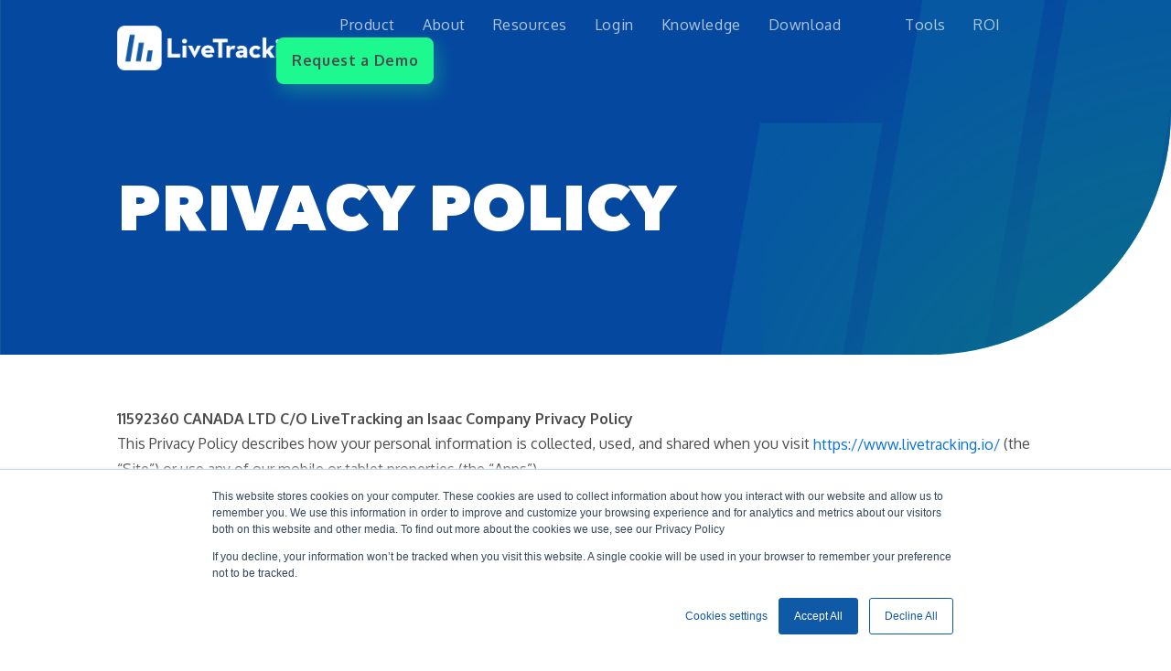

--- FILE ---
content_type: text/html; charset=UTF-8
request_url: https://www.livetracking.io/privacy-policy
body_size: 7695
content:
<!doctype html><html lang="en"><head>
    <meta charset="utf-8">
    <title>Privacy Policy</title>
    <link rel="shortcut icon" href="https://www.livetracking.io/hubfs/322.png">
    <meta name="description" content="Your Privacy Matters to Us - Explore LiveTracking.io's Privacy Policy. Learn how we protect your data and ensure a secure and transparent experience on our platform.">
    
    
    
    <link href="https://unpkg.com/aos@2.3.1/dist/aos.css" rel="stylesheet">
    
    <link rel="stylesheet" href="https://cdnjs.cloudflare.com/ajax/libs/slick-carousel/1.8.1/slick.css" integrity="sha512-wR4oNhLBHf7smjy0K4oqzdWumd+r5/+6QO/vDda76MW5iug4PT7v86FoEkySIJft3XA0Ae6axhIvHrqwm793Nw==" crossorigin="anonymous" referrerpolicy="no-referrer">
    <link rel="stylesheet" href="https://cdnjs.cloudflare.com/ajax/libs/slick-carousel/1.8.1/slick-theme.css" integrity="sha512-6lLUdeQ5uheMFbWm3CP271l14RsX1xtx+J5x2yeIDkkiBpeVTNhTqijME7GgRKKi6hCqovwCoBTlRBEC20M8Mg==" crossorigin="anonymous" referrerpolicy="no-referrer">    
    
    
    
    
    
    <meta name="viewport" content="width=device-width, initial-scale=1">

    
    <meta property="og:description" content="Your Privacy Matters to Us - Explore LiveTracking.io's Privacy Policy. Learn how we protect your data and ensure a secure and transparent experience on our platform.">
    <meta property="og:title" content="Privacy Policy">
    <meta name="twitter:description" content="Your Privacy Matters to Us - Explore LiveTracking.io's Privacy Policy. Learn how we protect your data and ensure a secure and transparent experience on our platform.">
    <meta name="twitter:title" content="Privacy Policy">

    

    
    <style>
a.cta_button{-moz-box-sizing:content-box !important;-webkit-box-sizing:content-box !important;box-sizing:content-box !important;vertical-align:middle}.hs-breadcrumb-menu{list-style-type:none;margin:0px 0px 0px 0px;padding:0px 0px 0px 0px}.hs-breadcrumb-menu-item{float:left;padding:10px 0px 10px 10px}.hs-breadcrumb-menu-divider:before{content:'›';padding-left:10px}.hs-featured-image-link{border:0}.hs-featured-image{float:right;margin:0 0 20px 20px;max-width:50%}@media (max-width: 568px){.hs-featured-image{float:none;margin:0;width:100%;max-width:100%}}.hs-screen-reader-text{clip:rect(1px, 1px, 1px, 1px);height:1px;overflow:hidden;position:absolute !important;width:1px}
</style>

<link rel="stylesheet" href="https://www.livetracking.io/hubfs/hub_generated/template_assets/1/91289415590/1742464701811/template_main.min.css">
<link rel="stylesheet" href="https://www.livetracking.io/hubfs/hub_generated/template_assets/1/91288617040/1742464699623/template_fancybox.min.css">
<link rel="stylesheet" href="https://www.livetracking.io/hubfs/hub_generated/template_assets/1/91288327821/1742464693584/template_theme-overrides.min.css">
<link rel="stylesheet" href="https://www.livetracking.io/hubfs/hub_generated/template_assets/1/91547408666/1742464709739/template_blog-override.min.css">
<link rel="stylesheet" href="https://www.livetracking.io/hubfs/hub_generated/template_assets/1/91289604726/1742464703772/template_live-tracking-style.css">

<style>
  #hs_cos_wrapper_module_16678215787025 .header-cta-one a { color: #4D4D4D; border-color: #fff; background: #fff; }
  #hs_cos_wrapper_module_16678215787025 .header-cta-one a:hover { color: #4D4D4D; border-color:#1DF88F; background: #1DF88F;  }
  #hs_cos_wrapper_module_16678215787025 .header-cta-two a { color: #4D4D4D; border-color: #1DF88F; background: #1DF88F; }
  #hs_cos_wrapper_module_16678215787025 .header-cta-two a:hover { color: #4D4D4D; border-color: #1DF88F; background: #1DF88F; }
  
  @media(max-width:991px){
  #hs_cos_wrapper_module_16678215787025 .header-cta-one a { color: #4D4D4D; border-color:#1DF88F; background: #1DF88F;  }
  }
</style>  

<link rel="stylesheet" href="https://www.livetracking.io/hubfs/hub_generated/module_assets/1/93475848231/1742414992447/module_Hero_Title_-_LiveTracking.min.css">
<style>
  @font-face {
    font-family: "Oxygen";
    font-weight: 400;
    font-style: normal;
    font-display: swap;
    src: url("/_hcms/googlefonts/Oxygen/regular.woff2") format("woff2"), url("/_hcms/googlefonts/Oxygen/regular.woff") format("woff");
  }
  @font-face {
    font-family: "Oxygen";
    font-weight: 700;
    font-style: normal;
    font-display: swap;
    src: url("/_hcms/googlefonts/Oxygen/700.woff2") format("woff2"), url("/_hcms/googlefonts/Oxygen/700.woff") format("woff");
  }
</style>

<!-- Editor Styles -->
<style id="hs_editor_style" type="text/css">
.dnd_area-row-0-force-full-width-section > .row-fluid {
  max-width: none !important;
}
/* HubSpot Styles (default) */
.dnd_area-row-0-padding {
  padding-top: 0px !important;
  padding-bottom: 0px !important;
  padding-left: 0px !important;
  padding-right: 0px !important;
}
.cell_1669729593386-padding {
  padding-left: 0px !important;
  padding-right: 0px !important;
}
</style>
    

    
    <link rel="canonical" href="https://www.livetracking.io/privacy-policy">


<meta property="og:url" content="https://www.livetracking.io/privacy-policy">
<meta name="twitter:card" content="summary">
<meta http-equiv="content-language" content="en">





<script type="text/javascript">
    (function(i,s,o,g,r,a,m){i['SLScoutObject']=r;i[r]=i[r]||function(){
    (i[r].q=i[r].q||[]).push(arguments)},i[r].l=1*new Date();a=s.createElement(o),
    m=s.getElementsByTagName(o)[0];a.async=1;a.src=g;m.parentNode.insertBefore(a,m)
    })(window,document,'script','https://scout-cdn.salesloft.com/sl.js','slscout');
    slscout(["init", "eyJ0eXAiOiJKV1QiLCJhbGciOiJIUzI1NiJ9.eyJ0IjoxMTAzMzN9.ymjXpLQSkijITjJs_RZJb3Q-JF1ZcdBX9-q2cxF0K3s"]);
</script>
    
    
    
  <meta name="generator" content="HubSpot"></head>
  <body class="page-not-primary
">
    <div class="body-wrapper   hs-content-id-92626298191 hs-site-page page ">
      
        <div data-global-resource-path="LiveTracking Theme/templates/partials/header.html"><header class="header">
  
  <a href="#main-content" class="header__skip">Skip to content</a>
  
  <div id="hs_cos_wrapper_module_16678215787025" class="hs_cos_wrapper hs_cos_wrapper_widget hs_cos_wrapper_type_module" style="" data-hs-cos-general-type="widget" data-hs-cos-type="module">

<div class="header-lt fullwidth secbg secspace  ">
  <div class="wrapper">
    <div class="fullwidth flexRow fCenter">
      <div class="header-left">
        
        
        <a href="https://www.livetracking.io/-old-header?hsLang=en">
          
          
          
          
          
          
          <img src="https://www.livetracking.io/hs-fs/hubfs/p.png?width=968&amp;height=222&amp;name=p.png" alt="LiveTracking Logo " loading="lazy" width="968" height="222" style="max-width: 100%; height: auto;" srcset="https://www.livetracking.io/hs-fs/hubfs/p.png?width=484&amp;height=111&amp;name=p.png 484w, https://www.livetracking.io/hs-fs/hubfs/p.png?width=968&amp;height=222&amp;name=p.png 968w, https://www.livetracking.io/hs-fs/hubfs/p.png?width=1452&amp;height=333&amp;name=p.png 1452w, https://www.livetracking.io/hs-fs/hubfs/p.png?width=1936&amp;height=444&amp;name=p.png 1936w, https://www.livetracking.io/hs-fs/hubfs/p.png?width=2420&amp;height=555&amp;name=p.png 2420w, https://www.livetracking.io/hs-fs/hubfs/p.png?width=2904&amp;height=666&amp;name=p.png 2904w" sizes="(max-width: 968px) 100vw, 968px">
          
          
            
            
              
            
             
            <img src="https://www.livetracking.io/hs-fs/hubfs/primary.png?width=968&amp;height=222&amp;name=primary.png" alt="primary" loading="lazy" width="968" height="222" style="max-width: 100%; height: auto;" class="primary-logo" srcset="https://www.livetracking.io/hs-fs/hubfs/primary.png?width=484&amp;height=111&amp;name=primary.png 484w, https://www.livetracking.io/hs-fs/hubfs/primary.png?width=968&amp;height=222&amp;name=primary.png 968w, https://www.livetracking.io/hs-fs/hubfs/primary.png?width=1452&amp;height=333&amp;name=primary.png 1452w, https://www.livetracking.io/hs-fs/hubfs/primary.png?width=1936&amp;height=444&amp;name=primary.png 1936w, https://www.livetracking.io/hs-fs/hubfs/primary.png?width=2420&amp;height=555&amp;name=primary.png 2420w, https://www.livetracking.io/hs-fs/hubfs/primary.png?width=2904&amp;height=666&amp;name=primary.png 2904w" sizes="(max-width: 968px) 100vw, 968px">
          
        </a>
      </div>
      <div class="header-right flexRow fCenter">
        <div class="header-menu">
          <span id="hs_cos_wrapper_module_16678215787025_" class="hs_cos_wrapper hs_cos_wrapper_widget hs_cos_wrapper_type_menu" style="" data-hs-cos-general-type="widget" data-hs-cos-type="menu"><div id="hs_menu_wrapper_module_16678215787025_" class="hs-menu-wrapper active-branch flyouts hs-menu-flow-horizontal" role="navigation" data-sitemap-name="default" data-menu-id="80331213630" aria-label="Navigation Menu">
 <ul role="menu">
  <li class="hs-menu-item hs-menu-depth-1" role="none"><a href="https://www.livetracking.io/product-livetracking" role="menuitem">Product</a></li>
  <li class="hs-menu-item hs-menu-depth-1" role="none"><a href="https://www.livetracking.io/about" role="menuitem">About</a></li>
  <li class="hs-menu-item hs-menu-depth-1" role="none"><a href="https://www.livetracking.io/live-tracking-blogs" role="menuitem">Resources</a></li>
  <li class="hs-menu-item hs-menu-depth-1" role="none"><a href="https://app.livetracking.io/" role="menuitem" target="_blank" rel="noopener">Login</a></li>
  <li class="hs-menu-item hs-menu-depth-1" role="none"><a href="https://help.livetracking.io/knowledge" role="menuitem" target="_blank" rel="noopener">Knowledge</a></li>
  <li class="hs-menu-item hs-menu-depth-1" role="none"><a href="https://www.livetracking.io/download-now" role="menuitem">Download</a></li>
  <li class="hs-menu-item hs-menu-depth-1" role="none"><a href="https://www.livetracking.io/powerbi-excel" role="menuitem">Tools</a></li>
  <li class="hs-menu-item hs-menu-depth-1" role="none"><a href="https://www.livetracking.io/roi-calculator" role="menuitem">ROI</a></li>
 </ul>
</div></span>
        </div> 
        <div class="header-ctas flexRow fCenter">
          
           
          <div class="header-cta-two">
            
            
            <a href="https://www.livetracking.io/request-a-demo?hsLang=en">
              Request a Demo
            </a>
          </div>  
           
        </div>  
      </div>  
      <div class="menuToggle">
        <span></span>
      </div>
    </div>  
  </div> 
</div>



</div>
  

   

</header></div>
      

      
      <main id="main-content" class="body-container-wrapper ">
        
<div class="container-fluid body-container body-container--about">
<div class="row-fluid-wrapper">
<div class="row-fluid">
<div class="span12 widget-span widget-type-cell " style="" data-widget-type="cell" data-x="0" data-w="12">

<div class="row-fluid-wrapper row-depth-1 row-number-1 dnd_area-row-0-force-full-width-section dnd-section dnd_area-row-0-padding">
<div class="row-fluid ">
<div class="span12 widget-span widget-type-cell cell_1669729593386-padding dnd-column" style="" data-widget-type="cell" data-x="0" data-w="12">

<div class="row-fluid-wrapper row-depth-1 row-number-2 dnd-row">
<div class="row-fluid ">
<div class="span12 widget-span widget-type-custom_widget dnd-module" style="" data-widget-type="custom_widget" data-x="0" data-w="12">
<div id="hs_cos_wrapper_widget_1669729592380" class="hs_cos_wrapper hs_cos_wrapper_widget hs_cos_wrapper_type_module" style="" data-hs-cos-general-type="widget" data-hs-cos-type="module">

<div class="hero-productsec onlyTitle fullwidth secbg secspace  hp-bottom-rounded   add-overlay ">
 <div class="wrapper">
  <div class="hero-productouter fullwidth">
   <div class="hero-productleft secheader">
     
    
    
    <div class="sectitle">
     <h1 data-aos="fade-up">PRIVACY POLICY</h1>
    </div>
    
     
   </div>
  </div>
 </div> 
</div>

<style>
  
  
  #hs_cos_wrapper_widget_1669729592380 .secbg { 
   
      background-repeat: no-repeat; background-image: url('https://www.livetracking.io/hubfs/Imported%20images/Rectangle%204.png');
background-size: cover;
background-position: center center;
;
    
  }
  
  
  
    #hs_cos_wrapper_widget_1669729592380 .add-overlay:before { background-color: rgba(4, 72, 141,0.8); }
  
  
  
  #hs_cos_wrapper_widget_1669729592380 .tagline { color: rgba(#null,0.0); } 
  
  #hs_cos_wrapper_widget_1669729592380 .sectitle h1,
  #hs_cos_wrapper_widget_1669729592380 .sectitle h2,
  #hs_cos_wrapper_widget_1669729592380 .sectitle h3,
  #hs_cos_wrapper_widget_1669729592380 .sectitle h4,
  #hs_cos_wrapper_widget_1669729592380 .sectitle h5,
  #hs_cos_wrapper_widget_1669729592380 .sectitle h6 { color: rgba(255, 255, 255,1.0); }
  
  #hs_cos_wrapper_widget_1669729592380 .sectitle h1 > span,
  #hs_cos_wrapper_widget_1669729592380 .sectitle h2 > span,
  #hs_cos_wrapper_widget_1669729592380 .sectitle h3 > span,
  #hs_cos_wrapper_widget_1669729592380 .sectitle h4 > span,
  #hs_cos_wrapper_widget_1669729592380 .sectitle h5 > span,
  #hs_cos_wrapper_widget_1669729592380 .sectitle h6 > span { color: rgba(255, 255, 255,1.0); }
  
  
     #hs_cos_wrapper_widget_1669729592380 .sectitle:before { display: none; }
  
  
  #hs_cos_wrapper_widget_1669729592380 .sectext { color: rgba(255, 255, 255,1.0); }
  
  #hs_cos_wrapper_widget_1669729592380 .hero-productright { margin-bottom: px; background-color: rgba(#null,0.0); }
  #hs_cos_wrapper_widget_1669729592380 .hero-productright h3 { color: rgba(#null,0.0); }
  #hs_cos_wrapper_widget_1669729592380 .hero-productright .hp-rightext { color: rgba(#null,0.0); }
  #hs_cos_wrapper_widget_1669729592380 .hero-productright .hp-rightext li:before { background-image: url(); }
  
  
  #hs_cos_wrapper_widget_1669729592380 .secspace {
    padding-top: 160px;
padding-bottom: 118px;
;
  }
     
  @media(max-width: 991px){
    
    #hs_cos_wrapper_widget_1669729592380 .secspace { ; }
    
  }
  
  @media(max-width: 767px){
    
    #hs_cos_wrapper_widget_1669729592380 .secspace { padding-top: 100px;
padding-bottom: 60px;
; }
    #hs_cos_wrapper_widget_1669729592380 .hero-productright { margin-bottom: px; }
  }
  
</style>
</div>

</div><!--end widget-span -->
</div><!--end row-->
</div><!--end row-wrapper -->

<div class="row-fluid-wrapper row-depth-1 row-number-3 dnd-row">
<div class="row-fluid ">
<div class="span12 widget-span widget-type-custom_widget dnd-module" style="" data-widget-type="custom_widget" data-x="0" data-w="12">
<div id="hs_cos_wrapper_dnd_area-module-1" class="hs_cos_wrapper hs_cos_wrapper_widget hs_cos_wrapper_type_module" style="" data-hs-cos-general-type="widget" data-hs-cos-type="module">

<div class="custom-content fullwidth secbg secspace ">
 <div class="wrapper">
  <div class="pr-content fullwidth" data-aos="fade-up">
    <p class="paragraph-2"><span><strong><br>11592360 CANADA LTD C/O LiveTracking an Isaac Company Privacy Policy</strong></span><br>This Privacy Policy describes how your personal information is collected, used, and shared when you visit <a href="https://www.livetracking.io/?hsLang=en" target="_blank" rel="noopener">https://www.livetracking.io/</a> (the “Site”) or use any of our mobile or tablet properties (the “Apps”).<br>‍<br><strong>PERSONAL INFORMATION WE COLLECT<br></strong>When you visit the Site or use the Apps, we automatically collect certain information about your device, including information about your web browser, IP address, app version, time zone, and some of the cookies that are installed on your device. Additionally, as you browse the Site or use the App, we collect information about the individual web pages or app pages that you view, what websites or search terms referred you to the Site, and information about how you interact with the Site. We refer to this automatically-collected information as “Device Information.”<br>We collect Device Information using the following technologies:<br>- “Cookies” are data files that are placed on your device or computer and often include an anonymous unique identifier. For more information about cookies, and how to disable cookies, visit <a href="http://www.allaboutcookies.org" target="_blank" rel="noopener">http://www.allaboutcookies.org</a>. &nbsp; &nbsp;<br>- “Log files” track actions occurring on the Site and in the Apps, and collect data including your IP address, browser type, OS version, Internet service provider, referring/exit pages, and date/time stamps. &nbsp; &nbsp;<br>- “Web beacons,” “tags,” and “pixels” are electronic files used to record information about how you browse the Site.<br>When we talk about “Personal Information” in this Privacy Policy, we are talking about Device Information.<br>‍<br><strong>HOW DO WE USE YOUR PERSONAL INFORMATION?</strong><br>We use the Device Information that we collect to help us screen for potential risk and fraud (in particular, your IP address), and more generally to improve and optimize our Site and Apps (for example, by generating analytics about how our customers browse and interact with the Site, and to assess the success of our product roadmap decisions).<br><br><strong>SHARING YOUR PERSONAL INFORMATION<br></strong>We do share your Personal Information with third parties. &nbsp;For example, we use Google Analytics to help us understand how our customers use the Site and Apps. You can read more about how Google uses your Personal Information here: &nbsp;<a href="https://www.google.com/intl/en/policies/privacy/" target="_blank" rel="noopener">https://www.google.com/intl/en/policies/privacy/</a>. &nbsp;You can also opt-out of Google Analytics here: &nbsp;<a href="https://tools.google.com/dlpage/gaoptout" target="_blank" rel="noopener">https://tools.google.com/dlpage/gaoptout</a>.<br><br>Finally, we may also share your Personal Information to comply with applicable laws and regulations, to respond to a subpoena, search warrant or other lawful request for information we receive, or to otherwise protect our rights.<br><br><strong>DO NOT TRACK<br></strong>Please note that we do not alter our Site’s or App’s data collection and use practices when we see a Do Not Track signal from your browser.<br>‍<br><strong>YOUR RIGHTS</strong><br>If you are a European resident, you have the right to access personal information we hold about you and to ask that your personal information be corrected, updated, or deleted. If you would like to exercise this right, please contact us through the contact information below. please note that your information will be transferred outside of Europe, including to Canada and the United States.<br>‍<br><strong>DATA RETENTION</strong><br>When you visit the Site or use the Apps, we will maintain your Personal Information for our records unless and until you ask us to delete this information.<br>‍<br><strong>CHANGES</strong><br>We may update this privacy policy from time to time in order to reflect, for example, changes to our practices or for other operational, legal or regulatory reasons.<br>‍<br><strong>CONTACT US</strong><br>For more information about our privacy practices, if you have questions, or if you would like to make a complaint, please contact us by e-mail at <a href="mailto:support@livetracking.io?subject=Privacy%20Policy%20Inquiry">support@livetracking.io</a> or by mail using the details provided below:<br>&nbsp;Suite 300A 219 Dufferin St., Toronto, ON, M6K3J1, Canada<br><br></p>
   </div> 
  
 </div> 
</div>

<style>
  
  
  #hs_cos_wrapper_dnd_area-module-1 .secbg { 
   
      background-color: rgba(255, 255, 255,100%);
    
  }
  
  
  
  
  
  #hs_cos_wrapper_dnd_area-module-1 .tagline { color: rgba(#null,%); } 
  
  #hs_cos_wrapper_dnd_area-module-1 .sectitle h1,
  #hs_cos_wrapper_dnd_area-module-1 .sectitle h2,
  #hs_cos_wrapper_dnd_area-module-1 .sectitle h3,
  #hs_cos_wrapper_dnd_area-module-1 .sectitle h4,
  #hs_cos_wrapper_dnd_area-module-1 .sectitle h5,
  #hs_cos_wrapper_dnd_area-module-1 .sectitle h6 { color: rgba(77, 77, 77,100%); }
  
  #hs_cos_wrapper_dnd_area-module-1 .sectitle h1 > span,
  #hs_cos_wrapper_dnd_area-module-1 .sectitle h2 > span,
  #hs_cos_wrapper_dnd_area-module-1 .sectitle h3 > span,
  #hs_cos_wrapper_dnd_area-module-1 .sectitle h4 > span,
  #hs_cos_wrapper_dnd_area-module-1 .sectitle h5 > span,
  #hs_cos_wrapper_dnd_area-module-1 .sectitle h6 > span { color: rgba(26, 117, 207,100%); }
  
  
     #hs_cos_wrapper_dnd_area-module-1 .add-line:before { display: none; }
  
  
  #hs_cos_wrapper_dnd_area-module-1 .sectext { color: rgba(77, 77, 77,100%); }
  
  
  #hs_cos_wrapper_dnd_area-module-1 .secspace {
    padding-top: 30px;
padding-bottom: 30px;
;
  }
  
    
  
  
  
  @media(max-width: 991px){
    
    #hs_cos_wrapper_dnd_area-module-1 .secspace { padding-top: 20px;
padding-bottom: 30px;
; }
    
  }
  
  @media(max-width: 767px){
    
    #hs_cos_wrapper_dnd_area-module-1 .secspace { ; }
    
  }
  
</style>
</div>

</div><!--end widget-span -->
</div><!--end row-->
</div><!--end row-wrapper -->

</div><!--end widget-span -->
</div><!--end row-->
</div><!--end row-wrapper -->

</div><!--end widget-span -->
</div>
</div>
</div>

      </main>

      
        <div data-global-resource-path="LiveTracking Theme/templates/partials/footer.html"><footer class="footer">
  <div id="hs_cos_wrapper_module_166843268114014" class="hs_cos_wrapper hs_cos_wrapper_widget hs_cos_wrapper_type_module" style="" data-hs-cos-general-type="widget" data-hs-cos-type="module"><div class="footer-lt fullwidth">
  <div class="wrapper">
    <img src="https://www.livetracking.io/hubfs/Image/Path%20357.png" class="fshape-top">
    <div class="footer-top">
      <div class="fcol floc">
        <div class="fcol-flex">
          <div class="fc-left">
            <div class="fc-circle">

            
            
            
              
            
             
            <img src="https://www.livetracking.io/hs-fs/hubfs/location.png?width=56&amp;height=70&amp;name=location.png" alt="location" loading="lazy" width="56" height="70" style="max-width: 100%; height: auto;" srcset="https://www.livetracking.io/hs-fs/hubfs/location.png?width=28&amp;height=35&amp;name=location.png 28w, https://www.livetracking.io/hs-fs/hubfs/location.png?width=56&amp;height=70&amp;name=location.png 56w, https://www.livetracking.io/hs-fs/hubfs/location.png?width=84&amp;height=105&amp;name=location.png 84w, https://www.livetracking.io/hs-fs/hubfs/location.png?width=112&amp;height=140&amp;name=location.png 112w, https://www.livetracking.io/hs-fs/hubfs/location.png?width=140&amp;height=175&amp;name=location.png 140w, https://www.livetracking.io/hs-fs/hubfs/location.png?width=168&amp;height=210&amp;name=location.png 168w" sizes="(max-width: 56px) 100vw, 56px">
          
              </div>
          </div>
          <div class="fc-right">
            <h5>
              Location
            </h5>
            <div class="fc-content">
              <p>300A-219 Dufferin St<br>Toronto, Ontario M6K 3J1</p>
            </div>
          </div>
        </div>
      </div>
      <div class="fcol fadd">
         <div class="fcol-flex">
          <div class="fc-left">
             <div class="fc-circle">
               
                
                
                  
                
                 
                <img src="https://www.livetracking.io/hs-fs/hubfs/mail.png?width=65&amp;height=49&amp;name=mail.png" alt="mail" loading="lazy" width="65" height="49" style="max-width: 100%; height: auto;" srcset="https://www.livetracking.io/hs-fs/hubfs/mail.png?width=33&amp;height=25&amp;name=mail.png 33w, https://www.livetracking.io/hs-fs/hubfs/mail.png?width=65&amp;height=49&amp;name=mail.png 65w, https://www.livetracking.io/hs-fs/hubfs/mail.png?width=98&amp;height=74&amp;name=mail.png 98w, https://www.livetracking.io/hs-fs/hubfs/mail.png?width=130&amp;height=98&amp;name=mail.png 130w, https://www.livetracking.io/hs-fs/hubfs/mail.png?width=163&amp;height=123&amp;name=mail.png 163w, https://www.livetracking.io/hs-fs/hubfs/mail.png?width=195&amp;height=147&amp;name=mail.png 195w" sizes="(max-width: 65px) 100vw, 65px">
              
            </div>
          </div>
          <div class="fc-right">
           
            <h5>
              Email Address
            </h5>
            <div class="fc-content">
              <p><a href="mailto:info@livetracking.io" rel="noopener">info@livetracking.io</a></p>
            </div>
             
          </div>
        </div>
      </div>
      <div class="fcol fsoc">
         <div class="fc-wrap">
        <h5>
              Follow Us:
        </h5>
        <div class="fc-social">
          <ul>
            
            <li>
            
            
            <a href="https://www.facebook.com/livetrackingsoftware/" target="_blank" rel="noopener">
              <span id="hs_cos_wrapper_module_166843268114014_" class="hs_cos_wrapper hs_cos_wrapper_widget hs_cos_wrapper_type_icon" style="" data-hs-cos-general-type="widget" data-hs-cos-type="icon"><svg version="1.0" xmlns="http://www.w3.org/2000/svg" viewbox="0 0 320 512" aria-hidden="true"><g id="Facebook F1_layer"><path d="M279.14 288l14.22-92.66h-88.91v-60.13c0-25.35 12.42-50.06 52.24-50.06h40.42V6.26S260.43 0 225.36 0c-73.22 0-121.08 44.38-121.08 124.72v70.62H22.89V288h81.39v224h100.17V288z" /></g></svg></span>
            </a>
            </li>
            
            <li>
            
            
            <a href="https://ca.linkedin.com/company/livetracking" target="_blank" rel="noopener">
              <span id="hs_cos_wrapper_module_166843268114014_" class="hs_cos_wrapper hs_cos_wrapper_widget hs_cos_wrapper_type_icon" style="" data-hs-cos-general-type="widget" data-hs-cos-type="icon"><svg version="1.0" xmlns="http://www.w3.org/2000/svg" viewbox="0 0 448 512" aria-hidden="true"><g id="LinkedIn In2_layer"><path d="M100.28 448H7.4V148.9h92.88zM53.79 108.1C24.09 108.1 0 83.5 0 53.8a53.79 53.79 0 0 1 107.58 0c0 29.7-24.1 54.3-53.79 54.3zM447.9 448h-92.68V302.4c0-34.7-.7-79.2-48.29-79.2-48.29 0-55.69 37.7-55.69 76.7V448h-92.78V148.9h89.08v40.8h1.3c12.4-23.5 42.69-48.3 87.88-48.3 94 0 111.28 61.9 111.28 142.3V448z" /></g></svg></span>
            </a>
            </li>
            
          </ul>
        </div>
        </div>
      </div>
      <div class="fcol flogo">
        
        

<a href="https://www.livetracking.io/-old?hsLang=en" rel="nofollow">
          
          
            
          
           
          <img src="https://www.livetracking.io/hubfs/p.png">
  </a>
        
      </div>
    </div>
    <div class="footer-bottom">
      <p>2023 LiveTracking. All Rights Reserved. | <a href="https://www.livetracking.io/privacy-policy" rel="noopener">Privacy</a></p>
    </div>
  </div>
</div></div>
</footer></div>
      
    </div>
    <script src="https://cdnjs.cloudflare.com/ajax/libs/jquery/3.6.1/jquery.min.js" integrity="sha512-aVKKRRi/Q/YV+4mjoKBsE4x3H+BkegoM/em46NNlCqNTmUYADjBbeNefNxYV7giUp0VxICtqdrbqU7iVaeZNXA==" crossorigin="anonymous" referrerpolicy="no-referrer"></script>
    <script src="https://cdnjs.cloudflare.com/ajax/libs/slick-carousel/1.8.1/slick.min.js" integrity="sha512-XtmMtDEcNz2j7ekrtHvOVR4iwwaD6o/FUJe6+Zq+HgcCsk3kj4uSQQR8weQ2QVj1o0Pk6PwYLohm206ZzNfubg==" crossorigin="anonymous" referrerpolicy="no-referrer"></script>
    
    
    <script src="https://unpkg.com/aos@next/dist/aos.js"></script>
    <script>
      AOS.init({once: true});
    </script>
    
    
    
<!-- HubSpot performance collection script -->
<script defer src="/hs/hsstatic/content-cwv-embed/static-1.1293/embed.js"></script>
<script src="https://www.livetracking.io/hubfs/hub_generated/template_assets/1/91289416025/1742464702460/template_fancybox.min.js"></script>
<script src="https://www.livetracking.io/hubfs/hub_generated/template_assets/1/91575861050/1742464710438/template_slick.min.js"></script>
<script src="https://www.livetracking.io/hubfs/hub_generated/template_assets/1/91288941071/1742464701330/template_main.min.js"></script>
<script>
var hsVars = hsVars || {}; hsVars['language'] = 'en';
</script>

<script src="/hs/hsstatic/cos-i18n/static-1.53/bundles/project.js"></script>
<script src="/hs/hsstatic/keyboard-accessible-menu-flyouts/static-1.17/bundles/project.js"></script>

<!-- Start of HubSpot Analytics Code -->
<script type="text/javascript">
var _hsq = _hsq || [];
_hsq.push(["setContentType", "standard-page"]);
_hsq.push(["setCanonicalUrl", "https:\/\/www.livetracking.io\/privacy-policy"]);
_hsq.push(["setPageId", "92626298191"]);
_hsq.push(["setContentMetadata", {
    "contentPageId": 92626298191,
    "legacyPageId": "92626298191",
    "contentFolderId": null,
    "contentGroupId": null,
    "abTestId": null,
    "languageVariantId": 92626298191,
    "languageCode": "en",
    
    
}]);
</script>

<script type="text/javascript" id="hs-script-loader" async defer src="/hs/scriptloader/22208698.js"></script>
<!-- End of HubSpot Analytics Code -->


<script type="text/javascript">
var hsVars = {
    render_id: "646dde23-85d1-455d-8b09-7f55d80c060c",
    ticks: 1767437690785,
    page_id: 92626298191,
    
    content_group_id: 0,
    portal_id: 22208698,
    app_hs_base_url: "https://app.hubspot.com",
    cp_hs_base_url: "https://cp.hubspot.com",
    language: "en",
    analytics_page_type: "standard-page",
    scp_content_type: "",
    
    analytics_page_id: "92626298191",
    category_id: 1,
    folder_id: 0,
    is_hubspot_user: false
}
</script>


<script defer src="/hs/hsstatic/HubspotToolsMenu/static-1.432/js/index.js"></script>




    
  
</body></html>

--- FILE ---
content_type: text/css
request_url: https://www.livetracking.io/hubfs/hub_generated/template_assets/1/91289415590/1742464701811/template_main.min.css
body_size: 3750
content:
*,:after,:before{box-sizing:border-box}
/*! normalize.css v8.0.1 | MIT License | github.com/necolas/normalize.css */html{-webkit-text-size-adjust:100%}body{margin:0}hr{box-sizing:content-box;height:0}pre{font-family:monospace,monospace;font-size:1em}abbr[title]{border-bottom:none;text-decoration:underline;text-decoration:underline dotted}b,strong{font-weight:bolder}code,kbd,samp{font-family:monospace,monospace;font-size:1em}small{font-size:80%}sub,sup{font-size:75%;line-height:0;position:relative;vertical-align:baseline}sub{bottom:-.25em}sup{top:-.5em}button,input,optgroup,select,textarea{font-family:inherit;font-size:100%;line-height:1.15;margin:0}button,select{text-transform:none}[type=button],[type=reset],[type=submit],button{-webkit-appearance:button}[type=button]::-moz-focus-inner,[type=reset]::-moz-focus-inner,[type=submit]::-moz-focus-inner,button::-moz-focus-inner{border-style:none;padding:0}[type=button]:-moz-focusring,[type=reset]:-moz-focusring,[type=submit]:-moz-focusring,button:-moz-focusring{outline:1px dotted ButtonText}fieldset{padding:.35em .75em .625em}legend{padding:0}progress{vertical-align:baseline}[type=number]::-webkit-inner-spin-button,[type=number]::-webkit-outer-spin-button{height:auto}[type=search]{-webkit-appearance:textfield;outline-offset:-2px}[type=search]::-webkit-search-decoration{-webkit-appearance:none}::-webkit-file-upload-button{-webkit-appearance:button;font:inherit}details{display:block}summary{display:list-item}:root{--column-gap:2.13%}.row-fluid{width:100%}.row-fluid [class*=span]{min-height:1px;width:100%}@media (min-width:768px){.row-fluid{flex-wrap:wrap;justify-content:space-between}.row-fluid .span11{width:calc(91.66% - var(--column-gap)*.0833)}.row-fluid .span10{width:calc(83.33% - var(--column-gap)*.166)}.row-fluid .span9{width:calc(75% - var(--column-gap)*.25)}.row-fluid .span8{width:calc(66.66% - var(--column-gap)*.333)}.row-fluid .span7{width:calc(58.33% - var(--column-gap)*.4166)}.row-fluid .span6{width:calc(50% - var(--column-gap)*.5)}.row-fluid .span5{width:calc(41.66% - var(--column-gap)*.5833)}.row-fluid .span4{width:calc(33.33% - var(--column-gap)*.6668)}.row-fluid .span3{width:calc(25% - var(--column-gap)*.75)}.row-fluid .span2{width:calc(16.66% - var(--column-gap)*.8333)}.row-fluid .span1{width:calc(8.33% - var(--column-gap)*.9166)}}.content-wrapper{margin:0 auto;padding:0 1rem}@media screen and (min-width:1380px){.content-wrapper{padding:0}}.dnd-section>.row-fluid{margin:0 auto}.dnd-section .dnd-column{padding:0 1rem}@media (max-width:767px){.dnd-section .dnd-column{padding:0}}body{overflow-wrap:break-word}html[lang^=ja] body,html[lang^=ko] body,html[lang^=zh] body{line-break:strict;overflow-wrap:normal;word-break:break-all}a{cursor:pointer}ol ol,ol ul,ul ol,ul ul{margin:0}ul.no-list{list-style:none;margin:0;padding-left:0}pre{overflow:auto}code{vertical-align:bottom}blockquote{border-left:2px solid;margin:0 0 1.4rem;padding-left:.7rem}hr{border:none;border-bottom:1px solid #ccc}.button,button{cursor:pointer;display:inline-block;text-align:center;transition:all .15s linear;white-space:normal}.button:disabled,button:disabled{background-color:#d0d0d0;border-color:#d0d0d0;color:#e6e6e6}.no-button,.no-button:active,.no-button:focus,.no-button:hover{background:none;border:none;border-radius:0;color:initial;font-family:inherit;font-size:inherit;font-style:inherit;font-weight:inherit;letter-spacing:inherit;line-height:inherit;margin-bottom:0;padding:0;text-align:left;text-decoration:none;transition:none}form label{display:block}form legend{font-size:.875rem}form input[type=email],form input[type=file],form input[type=number],form input[type=password],form input[type=tel],form input[type=text],form select,form textarea{display:inline-block;font-size:.875rem;padding:.7rem;width:100%}form textarea{resize:vertical}form fieldset{max-width:100%!important}form .inputs-list{list-style:none;margin:0;padding:0}form .inputs-list>li{display:block;margin:.7rem 0}form .inputs-list input,form .inputs-list span{vertical-align:middle}form input[type=checkbox],form input[type=radio]{cursor:pointer;margin-right:.35rem}.hs-dateinput{position:relative}.hs-dateinput:before{content:"\01F4C5";position:absolute;right:10%;top:50%;transform:translateY(-50%)}.fn-date-picker .pika-table thead th{color:#fff}.fn-date-picker td.is-selected .pika-button{border-radius:0;box-shadow:none}.fn-date-picker td .pika-button:focus,.fn-date-picker td .pika-button:hover{border-radius:0!important;color:#fff}form input[type=file]{background-color:transparent;border:initial;padding:initial}form .hs-richtext img{max-width:100%!important}.legal-consent-container .hs-form-booleancheckbox-display>span,.legal-consent-container .hs-form-booleancheckbox-display>span p{margin-left:0!important}.hs-form-required{color:#ef6b51}.hs-input.invalid.error{border-color:#ef6b51}.hs-error-msg{color:#ef6b51;margin-top:.35rem}form .hs-button,form input[type=submit]{cursor:pointer;display:inline-block;text-align:center;transition:all .15s linear;white-space:normal}.grecaptcha-badge{margin:0 auto}table{border-collapse:collapse;margin-bottom:1.4rem;overflow-wrap:break-word}td,th{vertical-align:top}thead th{vertical-align:bottom}.header .dnd-section{padding:0}.header__container{display:flex;justify-content:space-between}.header__row-1{padding-top:1rem}.header__row-1,.header__row-2{align-items:center;display:flex;justify-content:flex-end;width:100%}@media (max-width:1150px) and (min-width:767px){.header__column{width:100%}}@media (max-width:767px){.header__container{flex-direction:column;padding:1rem 0 0}.header__column{position:relative}.header__row-1{padding-top:0}.header__row-2{justify-content:center;padding:1.05rem}}.header__skip{height:1px;left:-1000px;overflow:hidden;position:absolute;text-align:left;top:-1000px;width:1px}.header__skip:active,.header__skip:focus,.header__skip:hover{height:auto;left:0;overflow:visible;top:0;width:auto}.header__logo{align-items:center;display:flex;height:auto;margin-right:auto;max-width:200px;overflow:hidden}@media (max-width:767px){.header__logo{margin:0 auto;width:100%}}.header__logo img{max-width:100%}.header__logo .logo-company-name{font-size:1.167rem;margin-top:.7rem}.header__logo--main{padding-top:1rem}.header__search{padding:0 1rem;width:auto}.header__search .hs-search-field__input{background-image:url([data-uri]);background-position:center right 15px;background-repeat:no-repeat;height:45px;padding:0 .7rem}.header__search .hs-search-field--open .hs-search-field__input{border-bottom:none;border-radius:6px 6px 0 0;max-width:100%}.header__search .hs-search-field--open .hs-search-field__suggestions{background-color:#fff;border:2px solid #d1d6dc;border-radius:0 0 6px 6px;border-top:1px solid #d1d6dc;position:absolute;width:100%;z-index:10}.header__search .hs-search-field__suggestions li{border-top:1px solid #d1d6dc;font-size:.875rem}.header__search .hs-search-field__suggestions li a{color:#494a52;padding:.35rem .7rem;text-decoration:none;transition:background-color .3s}.header__search .hs-search-field__suggestions #results-for{display:none}@media (min-width:767px){.header__search form{align-items:center;display:flex;flex-direction:row}.header__search label{margin:0 1rem 0 0}.header__search .hs-search-field__input{width:auto}}@media (max-width:767px){.header__search{border-top:2px solid #ced4db;order:1;padding:1.05rem}}.header__language-switcher{cursor:pointer;padding-right:1.4rem}.header__language-switcher .lang_switcher_class{position:static}.header__language-switcher .lang_list_class{border:2px solid;border-radius:3px;box-shadow:0 2px 9px 0 rgba(0,0,0,.2);display:block;left:calc(100% - 24px);min-width:100px;opacity:0;padding-top:0;text-align:left;top:100%;transition:opacity .3s;visibility:hidden}.header__language-switcher:focus .lang_list_class,.header__language-switcher:hover .lang_list_class{opacity:1;transition:opacity .3s;visibility:visible}.header__language-switcher .lang_list_class:before{left:70%;top:-25px}.header__language-switcher .lang_list_class:after{left:70%;top:-22px}.header__language-switcher .lang_list_class.first-active:after{top:-22px;transition:.3s}.header__language-switcher .lang_list_class li{border:none;font-size:18px;padding:.35rem .7rem}.header__language-switcher .lang_list_class li:first-child{border-radius:6px 6px 0 0;border-top:none}.header__language-switcher .lang_list_class li:last-child{border-bottom:none;border-radius:0 0 6px 6px}.header__language-switcher .lang_list_class li:hover{transition:background-color .3s}.header__language-switcher--label{display:flex;position:relative}.header__language-switcher--label-current{align-items:center;display:flex;font-size:.75rem;margin-bottom:.175rem;margin-left:.7rem}.header__language-switcher--label-current:after{border-left:4px solid transparent;border-right:4px solid transparent;border-top:6px solid #494a52;content:"";display:block;height:0;margin-left:.7rem;margin-top:.175rem;width:0}@media (max-width:767px){.header__language-switcher{border-top:2px solid #ced4db;padding-left:1.05rem;padding-right:0}.header__language-switcher .lang_list_class{border:none;box-shadow:unset;display:block;left:30px;opacity:1;padding:0 1.05rem;top:0;visibility:visible}.header__language-switcher .lang_list_class li{background-color:inherit;font-size:.917rem}.header__language-switcher--label-current{display:none}.header__language-switcher .globe_class{background-image:none}.header__language-switcher .lang_list_class li:hover{background-color:inherit}.header__language-switcher .lang_list_class:after,.header__language-switcher .lang_list_class:before{content:none}}#nav-toggle{display:none}@media (max-width:767px){.header__language-switcher,.header__navigation,.header__search{display:none;width:100%}.header__language-switcher.open,.header__navigation.open,.header__search.open{background-color:#f8fafc;display:block;left:0;min-height:calc(100vh - 115px);position:absolute;right:0;top:75px;z-index:2}.header__close--toggle,.header__language-switcher--toggle,.header__navigation--toggle,.header__search--toggle{cursor:pointer;margin:0 5vw;position:relative}.header__language-switcher--toggle.hide,.header__navigation--toggle.hide,.header__search--toggle.hide{display:none}.header__language-switcher--toggle.open,.header__navigation--toggle.open,.header__search--toggle.open{display:block;margin-left:0;margin-right:auto}.header__language-switcher--toggle:after,.header__navigation--toggle:after,.header__search--toggle:after{display:none;font-size:1.083rem;font-weight:600;left:40px;position:absolute;text-transform:uppercase;top:-10px}.header__language-switcher--toggle.open:after,.header__navigation--toggle.open:after,.header__search--toggle.open:after{display:block;word-break:normal}.header__navigation--toggle{background-image:url([data-uri]);background-size:cover;height:25px;width:25px}.header__navigation--toggle:after{content:"Menu"}.header__language-switcher--toggle{background-image:url(//static.hsappstatic.net/cos-LanguageSwitcher/static-1.1/img/globe.png);background-size:cover;height:25px;width:25px}.header__language-switcher--toggle:after{content:"Language"}.header__search--toggle{background-image:url([data-uri]);background-size:cover;height:25px;width:25px}.header__search--toggle:after{content:"Search"}.header__close--toggle{background-image:url([data-uri]);background-repeat:no-repeat;background-size:110%;display:none;height:25px;margin-right:0;width:25px}.header__close--toggle.show{display:block}}.hs-menu-wrapper ul{display:flex;flex-wrap:wrap;list-style:none;margin:0;padding-left:0}.hs-menu-wrapper.hs-menu-flow-horizontal .hs-menu-children-wrapper{flex-direction:column}@media (max-width:767px){.hs-menu-wrapper.hs-menu-flow-horizontal ul{flex-direction:column}}.hs-menu-wrapper.hs-menu-flow-vertical ul{flex-direction:column}.hs-menu-wrapper.hs-menu-flow-vertical.flyouts ul{display:inline-flex}@media (max-width:767px){.hs-menu-wrapper.hs-menu-flow-vertical ul{display:flex}}.hs-menu-wrapper.flyouts .hs-item-has-children{position:relative}.hs-menu-wrapper.flyouts .hs-menu-children-wrapper{left:-9999px;opacity:0;position:absolute}.hs-menu-wrapper.flyouts .hs-menu-children-wrapper a{display:block;white-space:nowrap}.hs-menu-wrapper.hs-menu-flow-horizontal.flyouts .hs-item-has-children:hover>.hs-menu-children-wrapper{left:0;opacity:1;top:100%}.hs-menu-wrapper.hs-menu-flow-vertical.flyouts .hs-item-has-children:hover>.hs-menu-children-wrapper{left:100%;opacity:1;top:0}@media (max-width:767px){.hs-menu-wrapper.flyouts .hs-menu-children-wrapper,.hs-menu-wrapper.hs-menu-flow-horizontal.flyouts .hs-item-has-children:hover>.hs-menu-children-wrapper,.hs-menu-wrapper.hs-menu-flow-vertical.flyouts .hs-item-has-children:hover>.hs-menu-children-wrapper{left:0;opacity:1;position:relative;top:auto}}.hs_cos_wrapper_type_cta img,.hs_cos_wrapper_type_logo img,.hs_cos_wrapper_type_rich_text img{height:auto;max-width:100%}.show-for-sr{clip:rect(0,0,0,0)!important;border:0!important;height:1px!important;overflow:hidden!important;padding:0!important;position:absolute!important;white-space:nowrap!important;width:1px!important}@media (max-width:767px){.show-for-sr--mobile{clip:rect(0,0,0,0)!important;border:0!important;height:1px!important;overflow:hidden!important;padding:0!important;position:absolute!important;white-space:nowrap!important;width:1px!important}}

--- FILE ---
content_type: text/css
request_url: https://www.livetracking.io/hubfs/hub_generated/template_assets/1/91288327821/1742464693584/template_theme-overrides.min.css
body_size: 8795
content:
@import url("https://fonts.googleapis.com/css2?family=Oxygen:wght@300;400;700&display=swap");@import url("https://site-assets.fontawesome.com/releases/v6.1.1/css/all.css");@font-face{font-family:Avenir Next Cyr;font-style:normal;font-weight:900;src:url(AvenirNextCyr-Heavy.eot);src:local("Avenir Next Cyr Heavy"),local("AvenirNextCyr-Heavy"),url(https://1811330.fs1.hubspotusercontent-na1.net/hubfs/1811330/01%20Assets%20LiveTracking%20Theme/fonts/AvenirNextCyr-Heavy.eot?#iefix) format("embedded-opentype"),url(https://1811330.fs1.hubspotusercontent-na1.net/hubfs/1811330/01%20Assets%20LiveTracking%20Theme/fonts/AvenirNextCyr-Heavy.woff2) format("woff2"),url(https://1811330.fs1.hubspotusercontent-na1.net/hubfs/1811330/01%20Assets%20LiveTracking%20Theme/fonts/AvenirNextCyr-Heavy.woff) format("woff"),url(https://1811330.fs1.hubspotusercontent-na1.net/hubfs/1811330/01%20Assets%20LiveTracking%20Theme/fonts/AvenirNextCyr-Heavy.ttf) format("truetype")}@font-face{font-display:swap;font-family:Avenir Next Cyr;font-style:normal;font-weight:500;src:url(AvenirNextCyr-Medium.eot);src:url(https://22208698.fs1.hubspotusercontent-na1.net/hubfs/22208698/Font/AvenirNextCyr-Medium.eot?#iefix) format("embedded-opentype"),url(https://22208698.fs1.hubspotusercontent-na1.net/hubfs/22208698/Font/AvenirNextCyr-Medium.woff2) format("woff2"),url(https://22208698.fs1.hubspotusercontent-na1.net/hubfs/22208698/Font/AvenirNextCyr-Medium.woff) format("woff"),url(https://22208698.fs1.hubspotusercontent-na1.net/hubfs/22208698/Font/AvenirNextCyr-Medium.ttf) format("truetype"),url(https://22208698.fs1.hubspotusercontent-na1.net/hubfs/22208698/Font/AvenirNextCyr-Medium.svg#AvenirNextCyr-Medium) format("svg")}@font-face{font-display:swap;font-family:Avenir Next Cyr;font-style:normal;font-weight:700;src:url(https://22208698.fs1.hubspotusercontent-na1.net/hubfs/22208698/Font/AvenirNextCyr-Bold.eot);src:url(https://22208698.fs1.hubspotusercontent-na1.net/hubfs/22208698/Font/AvenirNextCyr-Bold.eot?#iefix) format("embedded-opentype"),url(https://22208698.fs1.hubspotusercontent-na1.net/hubfs/22208698/Font/AvenirNextCyr-Bold.woff2) format("woff2"),url(https://22208698.fs1.hubspotusercontent-na1.net/hubfs/22208698/Font/AvenirNextCyr-Bold.woff) format("woff"),url(https://22208698.fs1.hubspotusercontent-na1.net/hubfs/22208698/Font/AvenirNextCyr-Bold.ttf) format("truetype"),url(https://22208698.fs1.hubspotusercontent-na1.net/hubfs/22208698/Font/AvenirNextCyr-Bold.svg#AvenirNextCyr-Bold) format("svg")}.content-wrapper{max-width:1240px}.content-wrapper--vertical-spacing,.dnd-section{padding:80px 1rem}.dnd-section>.row-fluid{max-width:1240px}html{font-size:16px}body{color:#4d4d4d;font-size:16px;line-height:1.6}a,body{font-family:Oxygen,sans-serif;font-style:normal;font-weight:400;text-decoration:none}a{color:#0270e0}a:focus,a:hover{color:#0048b8}a:active,a:focus,a:hover{font-family:Oxygen,sans-serif;font-style:normal;font-weight:400;text-decoration:none}a:active{color:#2a98ff}.h1,h1{color:#4d4d4d;font-family:Oxygen,serif;font-size:69px;font-style:normal;font-weight:700;text-decoration:none;text-transform:none}.h2,h2{font-size:40px}.h2,.h3,h2,h3{color:#4d4d4d;font-family:Oxygen,serif;font-style:normal;font-weight:400;text-decoration:none;text-transform:none}.h3,h3{font-size:28px}.h4,h4{color:#4d4d4d;font-size:24px}.h4,.h5,h4,h5{font-family:Oxygen,serif;font-style:normal;font-weight:400;text-decoration:none;text-transform:none}.h5,h5{color:#000;font-size:16px}.h6,h6{color:#4d4d4d;font-family:Oxygen,serif;font-size:14px;font-style:normal;font-weight:400;text-decoration:none;text-transform:none}blockquote{border-left-color:#26e5c7}.button,button{background-color:#4d4d4d;border:1px solid #4d4d4d;border-radius:6px;color:#fff;font-size:22px;padding:15px 53px;text-transform:none}.button,.button:focus,.button:hover,button,button:focus,button:hover{font-family:Oxygen,sans-serif;font-style:normal;font-weight:400;text-decoration:none}.button:focus,.button:hover,button:focus,button:hover{background-color:#252525;border-color:#252525}.button:active,button:active{background-color:#757575;border-color:#757575}.button:active,.submitted-message,button:active,form{font-family:Oxygen,sans-serif;font-style:normal;font-weight:400;text-decoration:none}.form-title{color:#26e5c7}form label,form legend{color:#4d4d4d}form input[type=email],form input[type=file],form input[type=number],form input[type=password],form input[type=tel],form input[type=text],form select,form textarea{background-color:#fff;border:0 solid #d1d6dc;border-radius:7px;color:#4d4d4d}::-webkit-input-placeholder{color:#4d4d4d}::-moz-placeholder{color:#4d4d4d}:-ms-input-placeholder{color:#4d4d4d}::placeholder{color:#4d4d4d}.hs-fieldtype-date .input .hs-dateinput:before{color:#4d4d4d}.fn-date-picker td.is-selected .pika-button{background:#4d4d4d}.fn-date-picker td .pika-button:hover{background-color:#4d4d4d!important}.fn-date-picker td.is-today .pika-button{color:#4d4d4d}form .hs-button,form input[type=submit]{background-color:#4d4d4d;border:1px solid #4d4d4d;border-radius:6px;font-family:Oxygen,sans-serif;font-size:22px;font-style:normal;font-weight:400;padding:15px 53px;text-decoration:none;text-transform:none}form .hs-button:focus,form .hs-button:hover,form input[type=submit]:focus,form input[type=submit]:hover{background-color:#252525;border-color:#252525}form .hs-button:active,form input[type=submit]:active{background-color:#757575;border-color:#757575}table{background-color:#fff}table,td,th{border:1px solid #4d4d4d}td,th{color:#4d4d4d;padding:18px}thead th{background-color:#4d4d4d;color:#fff}tfoot td{background-color:#fff;color:#4d4d4d}.header{background-color:#26e5c7}.header__language-switcher .lang_list_class li a,.header__language-switcher-label-current,.header__logo .logo-company-name,.menu__link{color:#4d4d4d;font-family:Oxygen}.menu__child-toggle-icon{border-top-color:#4d4d4d}.header__language-switcher .lang_list_class li a:focus,.header__language-switcher .lang_list_class li:hover a,.header__language-switcher-label-current:focus,.header__language-switcher-label-current:hover,.menu .menu__link:focus,.menu .menu__link:hover{color:#252525}.menu__child-toggle-icon:focus,.menu__child-toggle-icon:hover{border-top-color:#252525}.header__language-switcher .lang_list_class li a:active,.header__language-switcher-label-current:active,.menu .menu__link:active{color:#757575}.menu__child-toggle-icon:active{border-top-color:#757575}.menu .menu__item--depth-1>.menu__link--active-link:after{background-color:#4d4d4d}@media (min-width:767px){.header__language-switcher .lang_list_class,.menu .menu__submenu,.menu__submenu--level-2>.menu__item:first-child:before{background-color:#fff;border:2px solid #4d4d4d}}.menu__submenu .menu__link,.menu__submenu .menu__link:focus,.menu__submenu .menu__link:hover{background-color:#fff;color:#4d4d4d}.header__language-switcher .lang_list_class:before{border-bottom-color:#4d4d4d}.header__language-switcher .lang_list_class li:hover,.menu__submenu .menu__link:focus,.menu__submenu .menu__link:hover,.menu__submenu--level-2>.menu__item:first-child.focus:before,.menu__submenu--level-2>.menu__item:first-child:hover:before{background-color:#26e5c7}.header__language-switcher .lang_list_class.first-active:after{border-bottom-color:#26e5c7}.header__language-switcher .lang_list_class li a,.header__language-switcher-label-current{font-family:Oxygen}.header__language-switcher-label-current:after{border-top-color:#4d4d4d}@media(max-width:767px){.header__navigation{background-color:#26e5c7}.header__navigation-toggle svg,.menu-arrow svg{fill:#4d4d4d}}.footer{background-color:#26e5c7}.footer h1,.footer h2,.footer h3,.footer h4,.footer h5,.footer h6,.footer img,.footer label,.footer li,.footer p,.footer span{color:#4d4d4d}.blog-header__inner,.blog-post,.blog-related-posts{padding:80px 0}.blog-post__meta a,.blog-post__tag-link{color:#4d4d4d}.blog-post__tag-link:focus,.blog-post__tag-link:hover{color:#252525}.blog-post__tag-link:active{color:#757575}.blog-related-posts__title-link,.blog-related-posts__title-link:active,.blog-related-posts__title-link:focus,.blog-related-posts__title-link:hover{font-family:Oxygen,serif;font-style:normal;font-weight:400;text-decoration:none;text-transform:none}.blog-related-posts__title-link{color:#4d4d4d}.blog-related-posts__title-link:focus,.blog-related-posts__title-link:hover{color:#252525}.blog-related-posts__title-link:active{color:#757575}.blog-comments{margin-bottom:80px}#comments-listing .comment-reply-to{color:#0270e0}#comments-listing .comment-reply-to:focus,#comments-listing .comment-reply-to:hover{color:#0048b8}#comments-listing .comment-reply-to:active{color:#2a98ff}.hs-search-results__title{color:#4d4d4d;font-family:Oxygen,serif;font-style:normal;font-weight:700;text-decoration:none}.blog-index__post-title-link,.blog-index__post-title-link:active,.blog-index__post-title-link:focus,.blog-index__post-title-link:hover{font-family:Oxygen,serif;font-style:normal;font-weight:400;text-decoration:none;text-transform:none}.blog-index__post-title-link{color:#4d4d4d}.blog-index__post-title-link:focus,.blog-index__post-title-link:hover{color:#252525}.blog-index__post-title-link:active{color:#757575}.blog-index__post-author-name,.blog-index__post-tag,.pagination__link--number,.pagination__link-text{color:#4d4d4d}.pagination__link--number:focus,.pagination__link--number:hover,.pagination__link:focus .pagination__link-text,.pagination__link:hover .pagination__link-text{color:#252525}.pagination__link--number:active,.pagination__link:active .pagination__link-text{color:#757575}.pagination__link-icon svg{fill:#4d4d4d}.card__price{color:#4d4d4d;font-family:Oxygen,serif;font-size:28px;font-style:normal;font-weight:400;text-decoration:none}.card__body svg{fill:#4d4d4d}.social-links__icon{background-color:#4d4d4d}.social-links__icon:focus,.social-links__icon:hover{background-color:#252525}.social-links__icon:active{background-color:#757575;color:#4d4d4d;font-family:Oxygen,serif;font-size:28px;font-style:normal;font-weight:400;text-decoration:none}body{line-height:27px}*,:after,:before{box-sizing:border-box;-webkit-box-sizing:border-box;-moz-box-sizing:border-box}h1{font-family:Avenir Next Cyr;font-size:69px;font-weight:900;line-height:75px}h1,h2,h3,h4,h5,h6{margin:0 0 20px}h2{line-height:50px}h3{line-height:32px}img{border:none;height:auto;max-width:100%;vertical-align:top}a{cursor:pointer;display:inline-block;max-width:100%!important;outline:none;text-decoration:none!important;vertical-align:middle;white-space:normal!important}p{margin:0 0 20px}p:last-child{margin:0}.wrapper{display:block;float:none!important;margin:0 auto!important;max-width:1360px;padding-left:30px;padding-right:30px;width:100%}.fullwidth{float:left;width:100%}.flexRow{display:-webkit-flex;display:-ms-flex;display:-o-flex;display:flex;-webkit-flex-flow:row wrap;flex-flow:row wrap}.fCenter{align-items:center;-webkit-align-items:center}.title-decor span:after,.title-decor span:before,.title-decor:before{content:" ";position:absolute}.title-decor{margin:0 0 40px;position:relative}.title-decor:before{height:29px;left:50%;top:0;-webkit-transform:translateX(-50%);transform:translateX(-50%);width:3px}.title-decor span{-webkit-border-radius:50%;border-radius:50%;border-style:solid;display:inline-block;height:10px;margin:51px 0 11px;position:relative;width:10px}.title-decor span:after,.title-decor span:before{border-left:solid;height:12px;width:13px}.title-decor span:before{border-top:solid;top:-16px;transform:rotate(45deg);transform-origin:left top}.title-decor span:after{border-bottom:solid;bottom:-16px;transform:rotate(-45deg);transform-origin:left bottom}.btn-wrap button{background-color:transparent;background-image:url(https://1811330.fs1.hubspotusercontent-na1.net/hubfs/1811330/01%20Assets%20LiveTracking%20Theme/images/Slick-arrow-gray.png);background-position:50%;background-repeat:no-repeat;background-size:contain;border:0;font-size:0;height:50px;left:auto;outline:0;padding:0;right:92px;top:0;-webkit-transform:translate(0);-ms-transform:translate(0);transform:translate(0);width:50px}.btn-wrap .next-btn{margin-left:20px;right:25px;-webkit-transform:translate(0) rotate(180deg);-ms-transform:translate(0) rotate(180deg);transform:translate(0) rotate(180deg)}.btn-wrap .next-btn:focus,.btn-wrap .next-btn:hover,.btn-wrap .prev-btn:focus,.btn-wrap .prev-btn:hover{background-image:url(https://1811330.fs1.hubspotusercontent-na1.net/hubfs/1811330/01%20Assets%20LiveTracking%20Theme/images/Slick-arrow-Blue.png);background-position:50%;background-repeat:no-repeat;background-size:contain}form .hs-button,form input[type=submit]{background-color:#1a75cf;background-image:url(https://1811330.fs1.hubspotusercontent-na1.net/hubfs/1811330/01%20Assets%20LiveTracking%20Theme/images/Greenarrow-livetracking.png);background-position:center right 39px;background-repeat:no-repeat;background-size:13px 13px;border-color:#1a75cf;color:#fff;font-size:16px;font-weight:700;letter-spacing:.56px;line-height:20px;padding:21px 78px 22px 40px;text-align:center}.header-lt{left:0;padding:13px 0;position:absolute;top:0}.header-left{float:left;width:17%}.header-left img{max-width:210px!important}.header-right{float:left;width:83%}.header-menu{float:left;padding-left:70px}.header-menu .hs-menu-wrapper>ul>li{float:left;margin-right:25px}.header-menu .hs-menu-wrapper>ul>li:nth-last-child(2){margin-left:auto}.header-menu ul li a{color:hsla(0,0%,100%,.69);letter-spacing:.56px;transition:all .4s ease}.header-menu ul li a:hover{color:#fff}.header-ctas{float:left}.header-ctas a{-webkit-border-radius:8px;border-radius:8px;border-style:solid;border-width:2px;transition:all .4s ease}.header-ctas>div{float:left}.header-cta-one a{font-size:19px;font-weight:700;letter-spacing:.67px;padding:14px 38px}.header-cta-two{margin-left:16px}.header-cta-two a{box-shadow:5px 8px 20px #1df88f4f;font-size:16px;font-weight:700;letter-spacing:.67px;padding:10px 32px}.hs-home-left{float:left;width:48%}.hs-home-left .sectext{font-size:30px;letter-spacing:1.32px}.hs-home-right{margin-left:10%;width:42%}.hsh-right-text{font-size:24px;letter-spacing:.84px;line-height:41px}.hsh-btn{padding-top:20px}.hsh-btn>div{display:inline-block}.hsh-btn-one a,.hsh-btn-two a{margin-top:15px}.hsh-btn-one a{background-color:#19e1ad;background-color:#fff;background-image:url(https://22208698.fs1.hubspotusercontent-na1.net/hubfs/22208698/Image/playicon.png);background-image:url(https://22208698.fs1.hubspotusercontent-na1.net/hubfs/22208698/Image/4d.png);background-position:95% 50%;background-repeat:no-repeat;background-size:33px;border-radius:8px;box-shadow:5px 8px 20px #00000029;color:#202020;font-weight:700;letter-spacing:.56px;padding:16px 60px 16px 34px}.hsh-btn-two a{background:#1df88f;border-radius:8px;box-shadow:5px 8px 20px #00000017;color:#fff;color:#4d4d4f;font-weight:700;margin-left:15px;padding:15px 34px;padding:16px 34px}.hsh-btn-one a:hover{background-color:#1df88f}.our-customers .title-decor{margin-top:-14px}.our-customers .sectitle{margin:0}.logo-slider{margin:0 0 77px;position:relative}.logo-slider:after{background:#707070;bottom:-77px;content:" ";height:1px;left:0;opacity:.21;position:absolute;width:100%}.logo-slider:not(.slick-initialized){display:none}.logo-slider .slick-list{margin:0 -14px}.logo-box{align-items:center;-webkit-align-items:center;background:#fff;border:1px solid #dedede;border-radius:5px;display:flex!important;display:-webkit-flex!important;justify-content:center;-webkit-justify-content:center;margin:40px 12px;min-height:130px;opacity:.87;padding:15px;text-align:center}.logo-box img{display:inline-block;width:54%}.logo-box:hover img{filter:none;-webkit-filter:none}.marketing-box{align-items:center;-webkit-align-items:center;background:#fff;border:1px solid #dedede;border-radius:5px;display:flex!important;display:-webkit-flex!important;justify-content:center;-webkit-justify-content:center;margin:20px 8px;min-height:180px;min-width:180px;opacity:1;padding:15px;text-align:center}.marketing-box img{display:inline-block;max-width:54px;min-height:60px;object-fit:contain}.logo-slider .slick-arrow{top:50%;-webkit-transform:translateY(-50%);transform:translateY(-50%)}.logo-slider .slick-arrow.slick-prev{left:-83px}.logo-slider .slick-arrow.slick-next{right:-83px;-webkit-transform:translateY(-50%) rotate(180deg);transform:translateY(-50%) rotate(180deg)}.testimonial-section{overflow:hidden}.testimonial-right .sectitle{margin:0 0 35px;padding-left:100px}.testimonial-right .sectitle:after{content:" ";height:75px;left:0;position:absolute;top:0;width:75px}.testimonial-right .sectitle.add-line:before{left:100px}.ts-quote-box{background:#fff;-webkit-border-radius:15px;border-radius:15px;-webkit-box-shadow:0 3px 99px #00000014;box-shadow:0 3px 99px #00000014;margin:0 0 47px;padding:33px 54px 33px 40px;position:relative}.ts-quote-box:before{background:url(https://1811330.fs1.hubspotusercontent-na1.net/hubfs/1811330/01%20Assets%20LiveTracking%20Theme/images/quote-icon-1.png) no-repeat top/contain;content:" ";height:58px;position:absolute;right:35px;top:-25px;width:58px}.ts-quote-box:last-child{margin-bottom:0}.ts-quote-top{font-size:18px;line-height:35px}.ts-company{font-size:19px;font-weight:700;margin:20px 0 0}.testimonial-left{float:left;width:46.5%}.testimonial-left .sectitle{margin:0 0 35px;padding-right:150px}.testimonial-right{float:left;margin-left:7%;position:relative;width:46.5%;z-index:1}.testimonial-left .btn-wrap{position:absolute;right:0;top:0}.testimonial-outer .slick-arrow{display:none!important}.testimonial-outer .slick-list{overflow:visible}.testimonial-right .sectext{line-height:38px}.abs-btns-outer{margin:10px 0 0}.abs-btn{float:left}.abs-btn a{border-radius:8px;box-shadow:5px 8px 20px #00000029;color:#4d4d4d;font-weight:700;letter-spacing:.56px;margin:20px 20px 0 0;padding:12px 30px;transition:all .4s ease}.abs-btn:first-child a{box-shadow:5px 8px 20px #00000017}.dmsp-section{position:relative}.dmsp-section:after{background:url(https://1811330.fs1.hubspotusercontent-na1.net/hubfs/1811330/01%20Assets%20LiveTracking%20Theme/images/dots-right.png) no-repeat top/contain;bottom:70px;content:" ";height:322px;position:absolute;right:0;width:164px}.dmsp-section .sectitle h2 span{display:block}.dmsp-section .sectitle h2{padding-bottom:34px}.dmsp-col{background:#fff;border-radius:10px;box-shadow:0 3px 21px #00000029;float:left;margin:20px 3.5% 0 0;padding:60px 29px;width:31%}.dmsp-col:nth-child(3n){margin-right:0}.dmsp-icon img{margin:0 0 20px}.dmsp-col h3{font-size:29px;font-weight:700;margin-left:auto;margin-right:auto;max-width:344px;padding:0 10px}.dmsp-btmImg{bottom:0;left:0;position:absolute}.hf-outer{margin:20px 0 0}.home-feature-col{float:left;width:35%}.home-feature-center{float:left;width:30%}.home-feature-col.home-feature-left{text-align:right}.home-feature-left .hf-row{padding-right:96px}.hf-row{margin:0 0 40px;position:relative}.hf-row:last-child{margin-bottom:0}.hf-row h3{color:#52575d;font-size:22px;font-weight:700;margin:0 0 9px}.hf-icon{border-radius:50%;box-shadow:0 3px 69px #00000029;height:72px;position:absolute;right:0;top:12px;width:72px}.hf-icon img{left:50%;position:absolute;top:50%;transform:translate(-50%,-50%);width:36px}.hf-text{line-height:25px}.home-features-section .title-decor{margin-top:-362px}.home-feature-right .hf-row{padding-left:96px}.home-feature-right .hf-icon{left:0;right:auto}.home-feature-cta{text-align:center}.home-feature-cta a{border:2px solid #707070;border-radius:8px;color:#4d4d4d;font-weight:700;letter-spacing:.56px;margin:46px 0 0;padding:11px 33px}.header-logo{padding:18px 0}.hero-echo-sec{border-radius:0 0 266px 0}.echo-left{padding-right:40px;width:50%}.echo-right{width:50%}.echo-left h1{font-size:50px;font-weight:700;line-height:1.2;margin-bottom:6px}.echo-text ul{list-style:none;padding-left:0}.echo-text ul li{font-size:16px;font-weight:600;padding-left:20px;position:relative;z-index:1}.echo-text ul li:before{background-color:#fff;border-radius:50%;color:#04488d;content:"";height:13px;left:0;position:absolute;top:7px;width:13px}.echo-text ul li:after{border-bottom:2px solid #04488d;border-right:2px solid #04488d;content:"";height:8px;left:4px;position:absolute;top:8px;transform:rotate(45deg);width:5px}.echo-quote-box{background-color:#fff;border-radius:4px;box-shadow:5px 8px 20px #00000029;margin-bottom:20px;padding:16px 20px}.quote-title{font-size:18px;margin-bottom:12px}.quote-author,.quote-title{font-weight:700;line-height:25px}.quote-author{font-size:17px;margin:4px 0;padding-right:40px;width:70%}.quote-detail .logo-img{text-align:right;width:30%}.quote-detail .logo-img img{max-width:162px!important;width:100%}.counter-box{padding-right:60px;width:50%}.count-text strong{display:block;font-size:50px;line-height:1.2}.echo-form-outer .form-headertitle h2{font-size:32px;line-height:1.2}.echo-form-outer{border-radius:10px;box-shadow:1px 14px 99px #00000012;margin-left:auto;max-width:600px;padding:28px 32px}.form-headertitle h2{margin-bottom:10px}.echo-form-text{line-height:22px}.echo-form .legal-consent-container .hs-richtext{color:#4d4d4d;font-size:14px;line-height:20px}.echo-form form label.hs-form-booleancheckbox-display>span{font-weight:400}.echo-form form input[type=email],.echo-form form input[type=file],.echo-form form input[type=number],.echo-form form input[type=password],.echo-form form input[type=tel],.echo-form form input[type=text],.echo-form form select,.echo-form form textarea{background-color:hsla(0,0%,87%,.3);border:0;font-size:15px;min-height:45px;padding:14px 20px}.echo-form .legal-consent-container .hs-richtext{opacity:1}.echo-form form input[type=checkbox]{margin-top:3px}.echo-form form input[type=submit]{background-position:center right 30px;box-shadow:0 3px 21px #00000029;padding:13px 60px 14px 33px}.echo-form form input[type=submit]:hover{background-color:#252525;border-color:#252525}.hs-form-field label.hs-error-msg{color:#ef6b51;font-size:14px;font-weight:400}form .inputs-list>li{margin:0}.form-bottom-text,.form-bottom-text a{color:#4d4d4d;font-size:14px;font-weight:500;line-height:1.2}.form-bottom-text{margin-top:15px}.echo-form .legal-consent-container{margin-bottom:20px}.echo-form .legal-consent-container .hs-form-booleancheckbox label span:before{background-color:#eee}.echo-form form textarea{min-height:110px!important;resize:none}.echo-form .hs-form-field{margin-bottom:20px}.hs-fieldtype-textarea .input{line-height:0}.logosec .logo-img{margin-bottom:32px;padding:0 15px;text-align:center;width:25%}.logosec .logo-img img{max-width:146px!important;width:100%}.logosec .title-decor{margin-bottom:60px;margin-top:-14px}.bages-inner{justify-content:center;-webkit-justify-content:center}.bages-logo-img{margin:4px}.testi-inner{margin-top:25px}.testi-box{border-radius:6px;box-shadow:0 0 4px rgba(39,72,140,.12),0 8px 16px rgba(39,72,140,.12),0 12px 24px rgb(36 43 75/5%);margin-bottom:2%;margin-right:2%;padding:16px 20px;width:49%}.testi-box:nth-child(2n){margin-right:0}.profile-img{background-position:50%;background-repeat:no-repeat;background-size:cover;border-radius:50%;float:left;height:50px;margin-right:10px;width:50px}.profile-details{float:left}.testi-name{font-size:18px;font-weight:700;line-height:26px}.testi-date{color:#4d4d4d;font-size:14px;line-height:1.2}.testi-details{margin-bottom:4px;position:relative}.testi-details .left-profile{width:70%}.testi-details .right-image{text-align:right;width:30%}.right-image .icon-img{position:absolute;right:112px;top:-20px;width:45px}.rating-img ul{line-height:0;list-style:none;margin:0;padding:0}.rating-img ul li{display:inline-block;line-height:0}.rating-img li>img{max-width:16px!important}.zig-zag-box{margin-bottom:80px}.zig-zag-box:last-child{margin-bottom:0}.zig-zag-img{text-align:center;width:50%}.zig-zag-img img{max-width:500px!important;width:100%}.zig-zag-content{width:50%}.zig-zag-content>a{margin-bottom:8px}.zig-zag-content>a img{margin-right:12px;max-width:50px!important}.zig-zag-content .tagline{font-size:22px;font-weight:500;margin-bottom:0}.zig-zag-content h2{font-size:35px;margin-bottom:0}.product-list{margin:16px 0}.product-info{margin-bottom:16px}.product-info .product-left{background-color:#fff;border-radius:50%;box-shadow:0 8px 16px rgba(39,72,140,.12);height:50px;margin-right:12px;padding:9px;width:50px}.product-right{width:calc(100% - 62px)}.product-title{font-size:20px;font-weight:600}.zig-zag-box.right_side{flex-flow:row-reverse}.zig-zag-box.right_side .zig-zag-content{padding-right:20px}.zig-zag-box.left_side .zig-zag-content{padding-left:20px}.resources-inner{border-radius:6px;box-shadow:0 0 4px rgba(39,72,140,.12),0 8px 16px rgba(39,72,140,.12),0 12px 24px rgb(36 43 75/5%);justify-content:space-between;-webkit-justify-content:space-between;padding:25px 35px}.left-content{padding-right:45px;width:80%}.left-content .title{font-size:20px;font-weight:700;margin-bottom:10px}.left-content .title span{background-color:#292d4660;border-radius:10px;color:#fff;font-size:13px;font-weight:500;padding:2px 10px;vertical-align:middle}.resources-btn a{background-color:#1a75cf;border-radius:8px;color:#fff;font-weight:700;line-height:1.3;margin-top:12px;padding:7px 22px;transition:all .4s ease}.resources-btn a:hover{background-color:#252525}.right-img{text-align:right;width:20%}.resources-inner .right-img img{box-shadow:0 4px 8px rgba(39,72,140,.15),0 8px 16px rgba(36,43,75,.1);max-width:140px;width:100%}.detail-group{margin-right:2.66%;width:23%}.detail-group:nth-child(4n){margin-right:0}.detail-group .icon-img{background-color:#fff;background-position:50%;background-repeat:no-repeat;background-size:32px;border-radius:50%;box-shadow:0 8px 16px rgba(39,72,140,.12);height:50px;margin-bottom:8px;width:50px}.detail-group h4{font-size:18px;font-weight:700;margin-bottom:8px}.detail-group .detail-text{padding-right:40px}.traffic-form .legal-consent-container .hs-richtext,.traffic-form form .hs-form-field label>span{color:#4d4d4d;font-size:18px;line-height:20px}.traffic-form .legal-consent-container .hs-richtext{opacity:1}.form-box form label.hs-form-booleancheckbox-display>span{font-size:15px;font-weight:400;line-height:20px;padding-left:20px}.form-box form input[type=checkbox]{display:none}.traffic-form form input[type=submit]:focus,.traffic-form form input[type=submit]:hover{background-color:#252525;border-color:#252525}.traffic-form form input[type=submit]{background-position:center right 30px;box-shadow:0 3px 21px #00000029;padding:13px 60px 14px 33px}.submitted-message{font-size:20px;font-weight:700;margin-top:50px;text-align:center}.legal-consent-container .hs-form-booleancheckbox label{position:relative;z-index:1}.legal-consent-container .hs-form-booleancheckbox label span:before{background-color:#fff;border-radius:3px;content:"";cursor:pointer;height:15px;left:0;position:absolute;top:2px;width:15px}.legal-consent-container .hs-form-booleancheckbox label span:after{color:#1a75cf;content:"\f00c";cursor:pointer;font-family:Font Awesome\ 6 Pro;font-size:11px;font-weight:600;left:3px;opacity:0;position:absolute;top:0}.legal-consent-container .hs-form-booleancheckbox-display input:checked+span:after{opacity:1}.hsh-btn-two i{color:#1df88f;margin-left:10px}.hs-home-banner{overflow:hidden;position:relative}.hs-home-banner:before{content:"";height:100%;left:0;opacity:1;position:absolute;top:0;width:100%}.hs-home-banner .wrapper{position:relative}.header-lt{z-index:9999}.hs-home-left .hero-arrow{position:absolute;right:-90px;top:-100px}.hs-home-left,.hs-home-right,.our-customers .wrapper{position:relative}.our-customers .wrapper:before{background-image:url(https://22208698.fs1.hubspotusercontent-na1.net/hubfs/22208698/Image/dotted.png);background-size:contain;content:"";height:135px;left:-83px;position:absolute;top:-262px;width:143px}.our-customers:before{background-image:url(https://22208698.fs1.hubspotusercontent-na1.net/hubfs/22208698/Image/Path%201.png);background-repeat:no-repeat;background-size:contain;content:"";height:226px;object-fit:contain;position:absolute;right:-30px;top:60%;width:115px}.our-customers{position:relative}.dmsp-section{background-position:100% 100%!important}.home-feature-col.home-feature-left,.home-feature-col.home-feature-right{position:relative;z-index:1}.home-feature-center img{transform:scale(1.2);-webkit-transform:scale(1.2)}.home-features-section .hf-outer{padding-bottom:40px;padding-top:40px}.home-features-section:after{background-image:url(https://22208698.fs1.hubspotusercontent-na1.net/hubfs/22208698/Image/Path%201.png);background-size:contain;bottom:-40px;height:226px;object-fit:contain;right:-30px;width:115px}.home-features-section{position:relative}.home-feature-cta a:hover{background-color:#1df88f;border-color:#1df88f}.hsh-btn-two a i{color:#4d4d4d}.hsh-btn-two a:hover{background-color:#1df88f;border-color:#1df88f;color:#4d4d4d}.hsh-btn-two a:hover i{color:#4d4d4d}.home-features-section:after{background-image:url(https://22208698.fs1.hubspotusercontent-na1.net/hubfs/22208698/Image/bottom-dot.png);background-repeat:no-repeat;background-size:cover;bottom:0;content:"";height:80px;left:0;position:absolute;width:80px}.bloghome-section{background-position:bottom!important;margin:0 0 113px;position:relative}.blog-scroll-item a,.bloghome-section .slick-slide a{font-size:inherit}.blog-scroll-item a,.bloghome-section .slick-slide a,.bsdesc{color:#fff}.blog-scroll-item,.bloghome-section .slick-slide{border:2px solid hsla(0,0%,100%,.36);border-radius:15px;padding:39px 70px;position:relative}.bsdate{font-size:34px;margin:0 0 5px}.bsyear{background:#fff;border-radius:120px;bottom:-20px;left:50%;padding:5px 15px;position:absolute;transform:translateX(-50%);width:84%}.blog-scrollmeta{background-color:#1df88f;border-radius:14px;color:#4d4d4d;display:inline-block;font-weight:700;left:-50px;padding:20px 18px 32px;position:absolute;text-align:center;top:-20px;width:95px}.bloghome-section .secheader{margin:0 0 15px}.blog-scroll-item,.bloghome-section .slick-slide{margin:50px 1% 0;outline:0}.bloghome-section .slick-arrow{z-index:1}.bsdesc *{color:#fff!important;display:inline!important;font-size:16px!important;text-align:left!important}.bsdesc .gplus{color:#1df88f!important}.bloghome-section:before{background:url(https://22208698.fs1.hubspotusercontent-na1.net/hubfs/22208698/Path%20432.png);background-position:bottom;background-repeat:no-repeat;background-size:cover;content:"";height:100%;left:0;position:absolute;top:0;width:100%}.bloghome-section .slick-arrow{top:50%;-webkit-transform:translateY(-50%);transform:translateY(-50%);transition:none}.bloghome-section .slick-arrow.slick-next{right:-83px;-webkit-transform:translateY(-50%) rotate(180deg);transform:translateY(-50%) rotate(180deg)}.bloghome-section .slick-arrow.slick-prev{left:-83px}.bloghome-section .slick-arrow{background-image:url(https://22208698.fs1.hubspotusercontent-na1.net/hubfs/22208698/Image/greeen.png)}.bloghome-section .slick-next:focus,.bloghome-section .slick-next:hover,.bloghome-section .slick-prev:focus,.bloghome-section .slick-prev:hover{background-image:url(https://22208698.fs1.hubspotusercontent-na1.net/hubfs/22208698/Image/greenhover.png)}.bloghome-section .wrapper{position:relative}.bloghome-section .slick-prev:focus,.bloghome-section .slick-prev:hover{transform:translateY(-50%) rotate(180deg);-webkit-transform:translateY(-50%) rotate(180deg)}.bloghome-section .slick-next:focus,.bloghome-section .slick-next:hover{transform:translateY(-50%) rotate(0deg);-webkit-transform:translateY(-50%) rotate(0deg)}.blog-all-cta{padding:59px 0 0;position:relative;text-align:center}.blog-all-cta a{background-color:#fff;border-radius:8px;box-shadow:5px 8px 20px #00000017;color:#4d4d4d;font-weight:700;letter-spacing:.56px;padding:15px 46px;position:relative}.blog-all-cta a:hover{background-color:#1df88f}.blog-scroll-item h4,.bloghome-section .slick-slide h4{font-size:24px;line-height:35px}.form-sec form ::placeholder{color:rgba(77,77,77,.5)}.form-sec .form-headertext{margin:20px 0 0}.form-sec .hs-form-field label.hs-error-msg{color:red;margin-top:10px}body{overflow-x:hidden}.bloghome-section:after{background-image:url(https://22208698.fs1.hubspotusercontent-na1.net/hubfs/22208698/Image/rightdot.png);background-repeat:no-repeat;background-size:contain;content:"";height:160px;position:absolute;right:0;top:73%;transform:translateY(-2%);width:200px;z-index:-1}.bloghome-section .title-decor span{display:none}.bloghome-section .title-decor{bottom:40px;left:0;margin:0;padding:0;position:absolute;text-align:center;width:100%}.bloghome-section .title-decor:before{background:#19e1ad;height:68px}.dmsp-icon{align-items:center;-webkit-align-items:center;display:flex;display:-webkit-flex;justify-content:center;-webkit-justify-content:center;min-height:127px}.home-features-section:before{background-image:url(https://22208698.fs1.hubspotusercontent-na1.net/hubfs/22208698/Image/Path%201.png);background-repeat:no-repeat;background-size:contain;bottom:-40px;content:"";height:226px;object-fit:contain;position:absolute;right:-30px;width:115px}.buttonmob{display:none!important}.form-headertitle h2 strong{font-weight:400}.mobilelogoslider,.mobilescroll{display:none!important}.hs-home-left .sectitle h1 span{font-weight:900}.dmsp-btmImg{position:relative;top:80px}.systems-page--search-results{padding-top:150px}.systems-page--search-results .hs-search-results__listing li{border-bottom:1px solid;margin-bottom:15px;padding-bottom:15px}.header-lt.header-bluelt{position:relative;z-index:9}.header-lt.header-bluelt:before{content:"";height:100%;left:0;opacity:.64;position:absolute;top:0;width:100%;z-index:-1}.header-lt.header-bluelt,.hs-content-id-0 .header-lt{background-image:url(https://www.livetracking.io/hubfs/Slice%201.png);background-position:50%;background-repeat:no-repeat;background-size:cover;position:relative}.systems-page--search-results .hs-search-results__listing li .hs-search-highlight,.systems-page--search-results .hs-search-results__listing li a.hs-search-results__title:hover{color:#1a75cf}.systems-page--search-results h1{color:#1a75cf;margin-bottom:15px;padding-bottom:15px}.systems-page--search-results .hs-search-results__listing li a.hs-search-results__title{font-weight:300}.error-page h1,.systems-page--search-results h1{color:#4d4d4d;font-family:Oxygen,serif;font-style:normal;font-weight:400}.error-page h1 span,.systems-page--search-results h1 span{color:#1a75cf;font-weight:700}.error-page .button-wrapper .button{background:#1df88f;border:2px solid #1df88f;border-radius:8px;box-shadow:5px 8px 20px #1df88f4f;color:#4d4d4d;font-size:16px;font-weight:700;letter-spacing:.67px;min-width:180px;padding:10px 32px;transition:all .4s ease}.three-columns-outer{position:relative;z-index:2}.error-page .button-wrapper .button:hover{background-color:#4d4d4d;border-color:#4d4d4d;color:#fff}body>.hs-cmsf-branding{transform:scale(0)!important}.header-ctas{display:flex;display:-webkit-flex;justify-content:end;-webkit-justify-content:end}.row-fluid .listForm-inner .submitted-message{margin-top:0;text-align:left}.header-menu ul li a:after{background:#1df88f;bottom:-5px;content:"";height:2px;left:0;position:absolute;transition:all .5s ease;width:100%;width:0}.header-menu ul li a{position:relative}.header-cta-two{margin-left:0}.primary-logo,body.page-primary .header-left img{display:none}body.page-primary .header-left img.primary-logo{display:block}@media(min-width:1411px){.form-sec .wrapper{max-width:1300px}}@media(min-width:992px){.header-right{justify-content:end;-webkit-justify-content:end}.header-menu ul li:hover a:after{width:100%}.header-menu .hs-menu-wrapper>ul>li.active a{color:#fff}.header-menu .hs-menu-wrapper>ul>li.active a:after{width:100%}body.page-primary .header-menu ul li a{color:#0548a0;opacity:1}}@media(max-width:1499px){.bloghome-section .slick-arrow,.logo-slider .slick-arrow{height:40px;width:40px}.bloghome-section .slick-arrow.slick-prev,.logo-slider .slick-arrow.slick-prev{left:-50px}.bloghome-section .slick-arrow.slick-next,.logo-slider .slick-arrow.slick-next{right:-50px}}@media(max-width:1410px){.wrapper{max-width:1084px}.hs-home-left h1{font-size:56px;line-height:63px}.hs-home-left .sectext{font-size:20px}.hsh-right-text{font-size:20px;letter-spacing:.84px;line-height:34px}.hsh-btn-two a{font-size:14px;margin-left:5px;padding:15px}.hsh-btn-one a{background-size:30px;font-size:14px;padding:16px 50px 16px 15px}.sectitle h2{font-size:30px}.sectext h3{font-size:24px}.sectext,.ts-quote-top{font-size:16px;line-height:30px}.ts-company{font-size:16px}.abs-btn a,.blog-all-cta a{font-size:14px}.dmsp-col h3{font-size:24px;max-width:244px}.hf-row h3{font-size:18px}.hf-text,.home-feature-cta a{font-size:14px}.home-feature-center img{transform:scale(1.3);-webkit-transform:scale(1.3)}.blog-scroll-item h4,.bloghome-section .slick-slide h4{font-size:20px;line-height:30px}.blog-scroll-item,.bloghome-section .slick-slide{margin:50px 1.25% 0}.bsdesc *{font-size:14px!important}.bsdate{font-size:30px}.bloghome-section .slick-arrow,.logo-slider .slick-arrow{height:34px;width:34px}.bloghome-section .slick-arrow.slick-prev,.logo-slider .slick-arrow.slick-prev{left:-24px}.bloghome-section .slick-arrow.slick-next,.logo-slider .slick-arrow.slick-next{right:-24px}.logo-slider{padding:0 20px}.bloghome-section .slick-arrow.slick-next{right:-25px}}@media(max-width:1200px){.echo-left h1{font-size:45px}.echo-form .form-columns-2 .hs-form-field{margin-right:0;width:100%!important}.counter-box{padding-right:22px}.quote-author{font-size:16px;padding-right:30px}.detail-group .detail-text{padding-right:0}.form-sec .form-outer{padding:70px}}@media(max-width:1060px){h1{font-size:60px}h2{font-size:36px;line-height:46px}.hf-row h3{font-size:16px}.blog-scroll-item,.bloghome-section .slick-slide{margin:50px 1.3% 0}}@media(max-width:991px){form .hs-button,form input[type=submit]{background-position:center right 25px;padding:15px 65px 15px 30px}h1{font-size:44px}.echo-left{padding-right:0;width:100%}.echo-right{width:100%}.echo-form-outer{margin:70px auto 0}.counter-box,.quote-author{padding-right:100px}.testi-box{margin-bottom:20px;margin-right:0;width:100%}.testi-box:last-child{margin-bottom:0}.zig-zag-img{margin-bottom:30px;width:100%}.zig-zag-content{padding:0!important;width:100%}.zig-zag-box.right_side{flex-flow:row wrap}.zig-zag-box{margin-bottom:30px}.zig-zag-box:last-child{margin-bottom:0}.detail-group{margin-bottom:20px;width:48.66%}.detail-group:nth-child(2n){margin-right:0}.form-sec .form-outer{padding:45px}.traffic-form .sec-large-text{font-size:20px}.hs-home-left .hero-arrow{display:none}.hs-home-left{width:100%}.hs-home-right{margin-left:0;width:100%}.hs-home-left h1{font-size:40px;line-height:48px}.hs-home-left .sectext{font-size:16px}.hsh-right-text{font-size:16px;line-height:24px}.hs-home-banner{text-align:center}.testimonial-left,.testimonial-right{margin-left:0;margin-right:0;width:100%}.testimonial-right{margin-top:58px}.dmsp-col{margin-left:0;margin-right:0;width:100%}.dmsp-btmImg{float:left;margin:50px 0 0;position:relative;text-align:center;top:auto;width:100%}.home-features-section .title-decor{margin-top:0}.home-feature-center{display:none}.home-feature-left .hf-row{padding-right:0}.hf-outer{flex-flow:column;-webkit-flex-flow:column}.hf-icon{left:auto;margin-bottom:12px;margin-left:auto;margin-right:auto;position:relative;top:auto}.home-feature-col{text-align:center!important;width:100%}.home-feature-right .hf-row{padding-left:0}.blog-scroll-item,.bloghome-section .slick-slide{align-items:center;-webkit-align-items:center;display:flex!important;display:-webkit-flex!important;margin:50px 0 0 2.5%;min-height:167px}.bsdesc{display:none!important}.bsdate{font-size:24px}.blog-scrollmeta{width:80px!important}.dmsp-section{background-position:100% 0!important;background-size:contain!important}.sectitle h2{font-size:24px;line-height:29px}.dmsp-section .tagline{font-size:18px}.testimonial-right .sectitle{margin:0 0 23px;padding-left:72px}.testimonial-right .sectitle:after{height:54px;width:54px}.testimonial-right .sectitle.add-line:before{left:72px}.testimonial-right .sectext{font-size:14px;line-height:28px}.sectext h3{font-size:18px;margin:0 0 5px}.dmsp-section:after{height:212px;left:-30px;opacity:.3;top:15px;transform:rotate(-180deg);width:150px}.hf-row{margin:0 0 38px}.home-feature-col.home-feature-right{margin-top:38px}.hf-row h3{font-size:22px;line-height:28px}.home-feature-cta a{margin-top:0}.home-feature-cta{float:left;width:100%}.home-features-section .title-decor:before{height:48px!important}.home-features-section .title-decor{padding-top:48px!important}.bloghome-section .slick-arrow{display:none!important}.bloghome-section{margin:0 0 68px}.blog-all-cta{padding:40px 0 0}.blog-scroll-item h4,.bloghome-section .slick-slide h4{font-size:18px;line-height:28px}.blog-scroll-item,.bloghome-section .slick-slide{padding:29px 40px 29px 50px}.buttonmob{display:block!important}.buttondesk{display:none!important}.testimonial-left .btn-wrap{margin:30px 0 0;position:relative;text-align:center;width:100%}.btn-wrap button{width:34px}.btn-wrap .next-btn{margin-left:5px}.logo-slider .slick-arrow.slick-prev{margin-left:-42px}.logo-slider .slick-arrow{bottom:-65px!important;left:50%!important;top:auto!important}.logo-slider:after{bottom:-100px}.testimonial-left .sectitle{padding-right:0;text-align:center}.testimonial-left .add-line:before{left:50%;transform:translateX(-50%);-webkit-transform:translateX(-50%)}.ts-quote-box{text-align:center}.ts-company{font-size:19px;line-height:27px}.ts-quote-box:before{left:50%;transform:translateX(-50%);-webkit-transform:translateX(-50%)}.testimonial-section .sectitle{margin-bottom:50px}.dmsp-col h3{font-size:26px;line-height:29px;max-width:244px}.dmsp-text{font-size:14px}.dmsp-col{margin-bottom:23px}.dmsp-col:last-child{margin-bottom:0}.footer-lt .wrapper{padding-top:80px}.blog-scroll-item,.bloghome-section .slick-slide{border:0!important;display:block!important;margin:0 .5% 0 3.1%;min-height:auto;padding:0!important;position:static}.bloghome-section .slick-slide>div{align-items:center;-webkit-align-items:center;border:2px solid hsla(0,0%,100%,.36);border-radius:15px;display:flex!important;display:-webkit-flex!important;margin:52px 0 0;min-height:167px;padding:29px 40px 29px 50px;position:relative}.bloghome-section .slick-track{padding-left:6px}.mobilelogoslider,.mobilescroll{display:block!important}.desklogoslider,.deskscroll{display:none!important}.mobilelogoslider .slick-slide>div{float:left;margin-right:4%;width:46%}.logo-box{margin:7.5px auto!important}.mobilelogoslider .slick-slide>div:nth-child(2n){margin-right:0}.mobilelogoslider .slick-slide{display:flex!important;flex-flow:wrap;justify-content:center!important}.dmsp-icon{min-height:auto}.dmsp-col{padding-bottom:40px;padding-top:40px}body .hs-content-id-0 .body-container-wrapper{overflow-x:initial}.header-menu ul li.active a:after{width:100%}.header-menu .hs-menu-wrapper>ul>li{margin-bottom:10px}.logo-box{min-height:210px}}@media(max-width:767px){.row-fluid .listForm-inner .submitted-message{text-align:center}.wrapper{max-width:100%}h1{font-size:22px;line-height:26px}.hero-echo-sec{border-radius:0 0 100px 0}.echo-left h1{font-size:28px;margin-bottom:10px}.quote-title{font-size:17px}.quote-author{padding-right:0;width:100%}.quote-detail .logo-img{margin:4px 0;text-align:left;width:100%}.echo-quote-box{padding:16px}.counter-box{padding-right:20px}.count-text{font-size:15px}.count-text strong{font-size:45px}.echo-form-outer{margin-top:40px}.echo-form-outer .form-headertitle h2{font-size:30px;line-height:1.3}.echo-form-text{font-size:15px}.echo-form form label{line-height:1.2}.echo-form form input[type=submit]{background-position:center right 25px;padding:12px 50px 13px 25px}.logosec .logo-img{width:50%}.logosec .title-decor{margin-bottom:30px}.sectitle h2{font-size:28px;line-height:1.4}.testi-details .left-profile{width:100%}.testi-details .right-image{margin:8px 0 4px;text-align:left;width:100%}.profile-img{height:40px;width:40px}.right-image .icon-img{margin:8px 0 4px;right:0;width:40px}.testi-name{font-size:16px}.zig-zag-content .tagline{font-size:18px}.zig-zag-text{font-size:15px;line-height:24px}.product-info .product-left{height:42px;width:42px}.product-right{width:calc(100% - 54px)}.product-title{font-size:18px}.resources-inner{padding:20px}.left-content{order:2;padding-right:0;width:100%}.right-img{margin-bottom:25px;text-align:left;width:100%}.resources-text{font-size:15px;line-height:24px}.resources-btn a{line-height:1.2;padding:8px 18px}.detail-group .icon-img{height:42px;width:42px}.detail-group .detail-text{font-size:15px;line-height:24px}.detail-group{margin-right:6%;width:47%}.form-sec .form-outer{border-radius:30px;padding:44px 23px 50px}.form-headertitle h2{font-size:24px}.traffic-form .sec-large-text{font-size:18px}.form-box .form-columns-2 .hs-form-field{margin-right:0;width:100%!important}.traffic-form form input[type=submit]{background-position:center right 25px;padding:12px 50px 13px 25px}.traffic-form .legal-consent-container .hs-richtext{font-size:14px}.sectitle h2{font-size:24px;line-height:29px}.tagline{font-size:18px}.hs-home-left h1{font-size:22px;line-height:26px;margin:0 0 5px}.bloghome-section:after{display:none}.dmsp-section{background-position:100% 0!important;background-size:810px!important}.ts-quote-box{padding-left:30px;padding-right:30px}.hs-home-left .sectext,.hsh-right-text{font-size:14px;line-height:22px}.hs-home-left .sectext{margin-bottom:19px}.abs-btn{width:100%}.testi-box{padding:16px}.hsh-btn>div{display:block}.hsh-btn-one a{background-position:90% 50%;background-size:27px;font-size:15px;padding:15px 60px 16px 18px}.hsh-btn-two a{font-size:15px;margin-left:5px;padding:15px 47px 15px 19px}.our-customers .wrapper:before{background-repeat:no-repeat;height:74px;left:20px;top:-42px;width:100px}.our-customers .title-decor span{margin-top:30px}.our-customers .title-decor{margin-bottom:30px}.logo-box{margin:7.5px 12px}.home-feature-cta{display:none}.home-features-section:after{bottom:auto;left:auto;right:-40px;top:10px;transform:rotate(45deg)}.home-features-section .hf-outer{margin-top:0;padding-bottom:0!important}.home-features-section:before{bottom:-155px;right:-16px;width:45px}.bloghome-section .sectext{font-size:18px}.bsyear{font-size:14px;padding:4.5px 14px}.bsmonth{line-height:1}.bsdate{font-size:24px;margin:0 0 2px}.abs-btn a,.blog-all-cta a{font-size:16px;line-height:20px;padding:15px 37px}.form-headertitle h2 strong{display:none}.bloghome-section .secheader{margin:0 0 -10px}.hs-home-left .sectitle h1 span{display:block}.hs-home-right .hsh-btn{padding-top:5px}.testimonial-right .abs-btns-outer{margin-top:0}}@media(max-width:600px){.echo-form-outer{padding:20px 20px 25px}}@media(max-width:480px){.bloghome-section .slick-slide{margin:0 2% 0 4%}.bloghome-section .slick-track{padding-left:6.8px}.logo-box{min-height:160px}.logo-box img{width:100%}}

--- FILE ---
content_type: text/css
request_url: https://www.livetracking.io/hubfs/hub_generated/template_assets/1/91547408666/1742464709739/template_blog-override.min.css
body_size: 8928
content:
.hs-blog-listing .hero-logListing{border-radius:0 0 266px 0;float:left;overflow:hidden;padding:160px 0 120px;position:relative;width:100%;z-index:1}.hs-blog-listing .hero-logListing:before{background:linear-gradient(90deg,#044872,rgba(31,50,158,.4) 77.22%);content:"-";font-size:0;height:100%;left:0;position:absolute;top:0;width:100%;z-index:-1}.hs-blog-listing .heroBlog-inner{display:inline-block;max-width:510px;width:100%}.hs-blog-listing .heroBlog-inner h1{color:#fff;font-size:64px;font-weight:900;line-height:66px;text-transform:capitalize}.hs-blog-listing .heroSub{color:#fff;font-size:20.5085px;line-height:28px}.hs-blog-listing .header-lt,.hs-blog-post .header-lt{z-index:9}.hs-blog-listing .listing-post-item .hs-featured-image-wrapper .hs-featured-image-link{background-position:50% 35%}.blog-listing-wrapper .post-listing{margin-top:50px}.hs-blog-listing .hs-featured-image-wrapper .hs-featured-image-link{transition:none!important}.post-listing-grid.post-listing{grid-gap:40px 25px;-ms-grid-gap:40px 25px;-webkit-grid-gap:40px 25px;-o-grid-gap:40px 25px;align-items:stretch;-ms-align-items:stretch;-webkit-align-items:stretch;-o-align-items:stretch;display:grid;display:-ms-grid;display:-webkit-grid;display:-o-grid;grid-template-columns:1fr 1fr 1fr;-ms-grid-template-columns:1fr 1fr 1fr;-webkit-grid-template-columns:1fr 1fr 1fr;-o-grid-template-columns:1fr 1fr 1fr}.listing-search-cats{grid-column-end:4;grid-column-start:1;grid-row:2}.listing-search{max-width:320px;width:100%}.listing-search form{align-items:flex-end;display:flex}.listing-search form button{background:none;border:none;margin-left:-30px;padding:0}.listing-search input::-webkit-input-placeholder{color:#4d4d4d;font-size:inherit;font-weight:400;opacity:.7}.listing-search input{padding:10px 0}.listing-categories,.listing-search-cats{display:flex;justify-content:space-between}.listing-categories{align-items:center;color:#4c81df;flex:1;font-size:14px;max-width:800px;width:100%}.listing-categories .single-topic{border:1px solid #4c81df;border-radius:49px;cursor:pointer;padding:3px 20px;transition:.2s}.listing-categories .single-topic.active,.listing-categories .single-topic:hover{background:#4c81df;color:#fff}.hs-blog-listing .listing-post-item .hs-featured-image-wrapper .hs-featured-image-link{border-radius:8px 8px 0 0}.listing-post-item{border-radius:8px;box-shadow:0 0 7px rgba(0,0,0,.2);color:#bab5b3}.listing-post-item a{color:#bab5b3;text-decoration:none}.listing-post-item h2 a{color:#294785}.listing-post-item h2{font-size:26px;padding:0 20px}.listing-post-item .post-meta-category{font-size:18px;padding:0 20px}.listing-post-item .post-meta-category a:not(:last-child):after{color:#bab5b3;content:"|";padding-left:15px;padding-right:10px}.new-bottom-listing{border-top:1px solid;display:flex;flex-wrap:wrap;font-size:16px;justify-content:space-between;margin:5px 20px 0;padding-bottom:25px;padding-top:9px}.listing-post-item:hover{box-shadow:0 0 15px rgba(0,0,0,.2)}.listing-post-item .post-body{display:flex;flex-direction:column;height:calc(100% - 230px);justify-content:space-between}.listing-post-item .post-body-top{flex:1;height:100%}.listing-item-newsletter{background:#1a75cf;border-radius:8px;color:#fff;text-align:center}.listing-item-newsletter h2{font-size:43px;padding:0 15px}.listing-newsletter-preview{cursor:pointer;display:flex;flex-direction:column;height:100%;justify-content:center;min-height:400px}.listing-newsletter-preview .sub-btn{border:1px solid #fff;border-radius:23px;display:inline-block;font-size:26px;margin:0 auto;padding:5px 48px;transition:.3s}.listing-newsletter-preview:hover .sub-btn{background:#fff;color:#1a75cf}.listing-item-trends h3{color:#294785;font-size:24px}.listing-item-trends{padding:20px}.single-trend-item .trend-post-meta-category a{color:#9b9b9b;font-size:16px;margin-right:5px;text-decoration:none}.listing-post-item .post-meta-category{position:relative}.listing-post-item .post-meta-category a:hover{color:#1a75cf}.new-bottom-listing a{position:relative}.new-bottom-listing a:hover{color:#1a75cf}.listing-post-item.firstvisible{display:flex!important}.single-trend-item .trend-post-meta-category a:hover{color:#1a75cf}.hs-blog-listing .hs-featured-image-wrapper .hs-featured-image-link img.hs-featured-image{display:block!important;opacity:0}.single-trend-item .trend-post-meta-category a:not(:last-child):after{color:#9b9b9b;content:"|";padding-left:8px}.single-trend-item .post-title a{color:#3b465a;font-size:16px;font-weight:700;text-decoration:none}.single-trend-item:not(:last-child) .post-title{margin-bottom:25px}.single-trend-item .post-title{margin-top:5px}.listing-item-trends{grid-column:3;grid-row:1}.listing-post-item.firstvisible,.listing-post-item:first-child{display:flex;grid-column-end:3;grid-column-start:1;justify-content:space-between}.listing-item-newsletter{grid-column:1;grid-row:4}.listing-item-newsletter.high{grid-row:3}.post-listing-grid.post-listing{margin-bottom:70px}.listing-post-item.firstvisible .post-header,.listing-post-item:first-child .post-header{flex:1}.listing-post-item.firstvisible .post-body,.listing-post-item:first-child .post-body{height:auto;padding:30px 10px 0;width:300px}.hs-blog-listing .listing-post-item.firstvisible .hs-featured-image-wrapper .hs-featured-image-link,.hs-blog-listing .listing-post-item:first-child .hs-featured-image-wrapper .hs-featured-image-link{border-radius:8px 0 0 8px;height:100%}.hs-blog-listing .listing-post-item.firstvisible .hs-featured-image-wrappe,.hs-blog-listing .listing-post-item.firstvisible .hs-featured-image-wrapper,.hs-blog-listing .listing-post-item:first-child .hs-featured-image-wrappe,.hs-blog-listing .listing-post-item:first-child .hs-featured-image-wrapper{height:100%}.listing-post-item h2 a:hover,.listing-post-item:hover h2 a,.single-trend-item .post-title a:hover{color:#1a75cf}.listing-item-newsletter .custom-footer-newsletter-form{align-items:center;display:flex;height:100%;justify-content:center}.listing-post-item>a{height:100%;left:0;position:absolute;text-indent:-99999px;top:0;width:100%}.blog-main-title h1{color:#294785;font-size:32px;margin:15px auto;max-width:540px}.blog-main-title h1,.blog-suptitle{text-align:center;text-transform:uppercase}.blog-suptitle{font-size:14px;margin-top:120px}.listing-post-item{position:relative}.listing-item-newsletter .custom-footer-newsletter-form form{background:#fff;border-radius:3px;margin:0 auto;padding:5px 10px;width:300px}.listing-item-newsletter .custom-footer-newsletter-form form input[type=email]::-webkit-input-placeholder{color:#4d4d4d;font-size:inherit;font-weight:400;opacity:.7}.listing-item-newsletter .custom-footer-newsletter-form form input[type=submit]{position:relative}.listing-item-newsletter .custom-footer-newsletter-form form .hs_submit{right:9px}@media screen and (max-width:1100px){.post-listing-grid.post-listing{grid-template-columns:1fr 1fr}.listing-post-item.firstvisible,.listing-post-item:first-child,.listing-search-cats{grid-column-end:2;grid-column-start:1}.listing-item-trends{grid-column:2;grid-row:2}}@media screen and (max-width:800px){.listing-categories,.listing-item-newsletter,.listing-search{display:none}.blog-main-title h1{font-size:24px}.listing-item-trends{display:none}.post-listing-grid.post-listing{grid-template-columns:1fr}.listing-item-trends{grid-column:1;grid-row:3}.listing-post-item.firstvisible,.listing-post-item:first-child,.listing-search-cats{grid-column-end:1;grid-column-start:1}.listing-item-newsletter{padding:25px 0 50px}.listing-post-item:first-child{display:block}.hs-blog-listing .listing-post-item:first-child .hs-featured-image-wrapper .hs-featured-image-link{border-radius:8px 8px 0 0}.listing-post-item:first-child .post-body{width:100%}.listing-search-cats{display:none}.listing-search{margin:10px auto}.listing-categories{flex-wrap:wrap;justify-content:flex-start}.listing-item-trends,.listing-post-item .post-meta-category{text-align:left}.listing-categories>div{margin:10px}.listing-item-newsletter{grid-row:4}.hs-blog-listing .hs-featured-image-wrapper .hs-featured-image-link img.hs-featured-image{opacity:1}.listing-post-item h2{text-align:left}.listing-post-item .post-body{height:auto}}body .row-fluid .listing-item-newsletter{grid-column-end:4;grid-column-start:1;grid-row:3}body .row-fluid .listing-search-cats{-webkit-align-items:center;align-items:center;grid-column-end:4;grid-column-start:1;grid-row:1;margin:0 -75px}.hs-blog-listing .row-fluid .listing-post-item:first-child,body .row-fluid .listing-post-item.firstvisible{background:#fff;-webkit-border-radius:15px;-moz-border-radius:15px;border-radius:15px;box-shadow:0 4px 50px rgba(72,124,255,.15);grid-column-end:4;grid-row:2;margin-top:30px;padding:23px 67px 23px 23px}.row-fluid .hero-logListing{float:left;padding:160px 0 120px;position:relative;width:100%;z-index:1}.row-fluid .hero-logListing:before{background:linear-gradient(90deg,rgba(50,77,234,.63),rgba(31,50,158,0) 77.22%);content:"-";font-size:0;height:100%;left:0;position:absolute;top:0;width:100%;z-index:-1}.row-fluid .heroBlog-inner{display:inline-block;max-width:435px;width:100%}.row-fluid .heroBlog-inner h1{color:#fff;font-size:64px;font-weight:600;line-height:66px;text-transform:capitalize}.row-fluid .heroSub{color:#fff;font-size:20.5085px;font-weight:100;line-height:28px}.row-fluid .post-listing-grid.post-listing{grid-gap:58px 42px;-webkit-grid-gap:58px 42px;-moz-grid-gap:58px 42px;-o-grid-gap:58px 42px;margin-top:30px;padding:0 75px}.row-fluid .listing-categories{max-width:100%}.row-fluid .listing-categories>a{display:none}.row-fluid .listing-categories>span{-webkit-align-items:center;align-items:center;border-bottom:1px solid rgba(0,0,0,.2);color:#4c81df;display:-webkit-flex;display:-moz-flex;display:flex;flex-flow:row wrap;font-size:14px;justify-content:space-between;justify-content:left;padding:0 50px 0 0;width:100%}.row-fluid .listing-categories .single-topic{border:0;border-bottom:4px solid transparent;border-radius:0;color:#4d4d4d;font-size:14px;font-weight:400;margin:20px 25px -2px 0;padding:0 13px 14px}.row-fluid .listing-categories .single-topic:last-child{margin-right:0}.row-fluid .listing-categories .single-topic.active,.row-fluid .listing-categories .single-topic:hover{background:transparent;color:#4d4d4d}.row-fluid .listing-categories .single-topic.catActive,.row-fluid .listing-categories .single-topic:hover{border-bottom-color:#1a75cf;color:#1a75cf}.row-fluid .listing-categories .single-topic.catActive{font-weight:600}.row-fluid .listing-search{position:relative;transition:max-width .4s ease}.row-fluid .listing-search form{padding:0 0 0 54px;position:relative;width:100%}.row-fluid .listing-search input{-webkit-appearance:none;background-color:transparent!important;border-bottom:0;border:0!important;color:#4d4d4d;font-size:16px;font-weight:400;height:auto!important;line-height:27px;min-height:auto!important;outline:0!important;padding:0;padding:0!important}.row-fluid .listing-search input::placeholder{color:#4d4d4d}.row-fluid .listing-search a.searchToggle{-webkit-appearance:none;border-right:1px solid rgba(0,0,0,.3);cursor:pointer;left:7px;outline:0;padding:0 6px 0 0;position:absolute;top:0}.row-fluid .listing-search a.searchToggle svg{display:inline-block;height:27px;-webkit-transform:scaleX(-1);transform:scaleX(-1);vertical-align:middle;width:27px}.row-fluid .listing-search form button{-webkit-appearance:none;background:#1a75cf;border:0;-webkit-border-radius:50%;border-radius:50%;cursor:pointer;height:41px;margin:0;opacity:1;outline:0;position:absolute;right:-30px;top:50%;-webkit-transform:translateY(-50%);transform:translateY(-50%);visibility:hidden;width:41px}.row-fluid .listing-search form button svg{display:inline-block;height:17px;left:50%;position:absolute;top:50%;transform:translate(-50%,-50%);-webkit-transform:translate(-50%,-50%);vertical-align:middle;width:17px}.row-fluid .listing-search form button:hover{background:#4d4d4d}.row-fluid .listing-search{margin-top:20px;max-width:212px}.row-fluid .listing-search.focused button{opacity:1;visibility:visible}.row-fluid .irse-mobile.searchToggle{display:none}.hs-blog-listing .row-fluid .listing-post-item:first-child .post-header,.row-fluid .listing-post-item.firstvisible .post-header{flex:0 0 50.2%}.hs-blog-listing .row-fluid .listing-post-item:first-child .post-body,.row-fluid .listing-post-item.firstvisible .post-body{padding:10px 0 0 40px;width:49.5%}.hs-blog-listing .row-fluid .listing-post-item.firstvisible .hs-featured-image-wrapper .hs-featured-image-link,.hs-blog-listing .row-fluid .listing-post-item:first-child .hs-featured-image-wrapper .hs-featured-image-link{border-radius:7.46995px;margin:0}.hs-blog-listing .row-fluid .listing-post-item:first-child .post-meta-category,.row-fluid .listing-post-item.firstvisible .post-meta-category{margin:0 0 39px}.hs-blog-listing .row-fluid .listing-post-item:first-child .post-meta-category a,.row-fluid .listing-post-item.firstvisible .post-meta-category a{font-size:16px}.row-fluid .listing-post-item .post-meta-category a{color:#1a75cf;font-size:14px}.row-fluid .listing-post-item .post-meta-category a:not(:last-child):after{color:#1a75cf;padding-left:10px;padding-right:5px}.hs-blog-listing .row-fluid .listing-post-item:first-child h2,.row-fluid .listing-post-item.firstvisible h2{font-size:26px;line-height:37px}.row-fluid .listing-post-item h2{font-size:20px;font-weight:600;line-height:28px}.row-fluid .listing-post-item h2 a{color:#4d4d4d}.row-fluid .listing-post-item h2 a:hover{color:#1a75cf}.hs-blog-listing .row-fluid .listing-post-item:first-child .post-body-top,.row-fluid .listing-post-item.firstvisible .post-body-top{flex:0;height:auto;margin:0 0 30px}.hs-blog-listing .row-fluid .listing-post-item:first-child .new-bottom-listing,.row-fluid .listing-post-item.firstvisible .new-bottom-listing{margin:0 auto;padding:33px 0 10px;width:calc(100% - 40px)}.hs-blog-listing .row-fluid .listing-post-item:first-child .new-bottom-listing .list-custom-date,.hs-blog-listing .row-fluid .listing-post-item:first-child .new-bottom-listing a,.row-fluid .listing-post-item.firstvisible .new-bottom-listing .list-custom-date,.row-fluid .listing-post-item.firstvisible .new-bottom-listing a{color:#4d4d4d;font-size:16px;font-weight:400}.hs-blog-listing .row-fluid .listing-post-item:first-child .new-bottom-listing a:hover,.row-fluid .listing-post-item.firstvisible .new-bottom-listing a:hover{color:#1a75cf!important}.row-fluid .listing-item-newsletter{background:url(https://22208698.fs1.hubspotusercontent-na1.net/hubfs/22208698/Image/Asset%203@3x-100%201.png) no-repeat 50%/cover;background:#1df88f;padding:84px 197px}.row-fluid .listForm-inner{-webkit-align-items:center;align-items:center;display:-webkit-flex;display:-ms-flex;display:-moz-flex;display:flex;-webkit-flex-flow:row wrap;flex-flow:row wrap;margin:0 auto;max-width:695px;min-height:68px;padding:0 0 0 106px;position:relative;width:100%}.row-fluid .listForm-inner:before{background:url(https://22208698.fs1.hubspotusercontent-na1.net/hubfs/22208698/Image/icons.png) no-repeat 50%/contain;content:"-";font-size:0;height:68px;left:0;position:absolute;top:0;width:74px}.row-fluid .listing-Form-prev{display:block;-webkit-flex-grow:1;flex-grow:1;height:auto;min-height:auto;padding:0 150px 0 0;position:relative;text-align:left}.row-fluid .listing-Form-prev h2{color:#4d4d4d;font-size:35px;font-weight:400;line-height:41px;margin:0;padding:0}.row-fluid .listForm-inner .sub-btn{background:#1a75cf;border:1px solid #1a75cf;border-radius:80px;border-radius:8px!important;box-shadow:0 100px 80px rgba(82,205,255,.24),0 41.7776px 33.4221px rgba(82,205,255,.17),0 22.3363px 17.869px rgba(82,205,255,.14),0 12.5216px 10.0172px rgba(82,205,255,.12),0 6.6501px 5.32008px rgba(82,205,255,.1),0 2.76726px 2.21381px rgb(82 205 255/7%);color:#fff;font-size:16px;font-weight:500;line-height:1;margin-right:0;padding:12px 30px;position:absolute;right:0;text-decoration:none;top:0;transition:all .3s ease-in-out}.row-fluid .listing-newsletter-preview:hover .sub-btn{background:#4d4d4d;border-color:#4d4d4d;color:#fff}.row-fluid .listForm-inner .hs_email.hs-form-field>label{color:#4d4d4d;display:block;font-size:13.5185px;margin:0 0 10px;padding:0 0 0 10px;text-align:left}.row-fluid .listForm-inner .hs-form-required{color:inherit;display:inline-block}.row-fluid .listing-item-newsletter .custom-footer-newsletter-form{-webkit-flex-grow:1;flex-grow:1;height:auto}.row-fluid .listing-form-inner{-webkit-flex-grow:1;flex-grow:1}.row-fluid .listing-item-newsletter .custom-footer-newsletter-form form{background:transparent;padding:0 200px 0 0;position:relative;width:100%!important}.row-fluid .listing-item-newsletter .custom-footer-newsletter-form form input[type=email]{background:#fff!important;border:0!important;border-radius:30px!important;border-radius:8px!important;color:#4d4d4d;font-weight:400;min-height:33px!important;outline:0!important;padding:5px 10px}.row-fluid .listing-item-newsletter .custom-footer-newsletter-form form .hs_submit{background:none;height:auto;position:static;transform:none;width:auto}.row-fluid .listing-item-newsletter .custom-footer-newsletter-form form .hs_submit:before{display:none}.row-fluid .listing-item-newsletter .custom-footer-newsletter-form form input[type=submit]{-webkit-appearance:none;background:#1a75cf;border:1px solid #1a75cf;border-radius:26.3396px;border-radius:8px!important;bottom:0;box-shadow:0 100px 80px rgba(82,205,255,.24),0 41.7776px 33.4221px rgba(82,205,255,.17),0 22.3363px 17.869px rgba(82,205,255,.14),0 12.5216px 10.0172px rgba(82,205,255,.12),0 6.6501px 5.32008px rgba(82,205,255,.1),0 2.76726px 2.21381px rgb(82 205 255/7%);color:#fff;font-size:16px;line-height:1;margin-right:0;padding:12px 43px;position:absolute;right:0;transform:none;transition:all .3s ease-in-out;width:auto}.row-fluid .listing-item-newsletter .custom-footer-newsletter-form form input[type=submit]:hover{background:#4d4d4d;border-color:#4d4d4d}.row-fluid .listing-post-item{background:#fff;border-radius:15px;padding:16px}.row-fluid .listing-post-item,.row-fluid .listing-post-item:hover{box-shadow:0 4px 50px rgba(72,124,255,.15)}.hs-blog-listing .row-fluid .listing-post-item .hs-featured-image-wrapper .hs-featured-image-link{border-radius:9px}.row-fluid .listing-post-item.postlist-Simple .post-meta-category,.row-fluid .listing-post-item:not(.firstvisible) .post-meta-category{margin:0 0 12px}.row-fluid .listing-post-item.postlist-Simple .post-meta-category,.row-fluid .listing-post-item.postlist-Simple h2,.row-fluid .listing-post-item:not(.firstvisible) .post-meta-category,.row-fluid .listing-post-item:not(.firstvisible) h2{padding-left:0;padding-right:0}.row-fluid .listing-post-item.postlist-Simple .list-custom-date,.row-fluid .listing-post-item.postlist-Simple .new-bottom-listing a,.row-fluid .listing-post-item:not(.firstvisible) .list-custom-date,.row-fluid .listing-post-item:not(.firstvisible) .new-bottom-listing a{color:#4d4d4d;font-size:14px}.row-fluid .listing-post-item.postlist-Simple .new-bottom-listing a:hover,.row-fluid .listing-post-item:not(.firstvisible) .new-bottom-listing a:hover{color:#4d4d4d}.row-fluid .listing-post-item.postlist-Simple .new-bottom-listing,.row-fluid .listing-post-item:not(.firstvisible) .new-bottom-listing{border-top:1px solid rgba(0,0,0,.25);margin:0;padding:10px 0 5px}.row-fluid .listing-post-item .new-bottom-listing{-webkit-align-items:center;align-items:center}.row-fluid .listing-post-item.postlist-Simple .hs-featured-image-wrapper .hs-featured-image-link,.row-fluid .listing-post-item:not(.firstvisible) .hs-featured-image-wrapper .hs-featured-image-link{height:211px;margin:0 0 17px}.row-fluid .listing-categories,.row-fluid .listing-search,.row-fluid .listing-search-cats{display:-webkit-flex;display:-moz-flex;display:-o-flex;display:flex}.row-fluid .listing-item-newsletter{display:block!important}.row-fluid .listing-post-item .post-body{display:flex;flex-direction:column;height:calc(100% - 230px);justify-content:space-between}.hs-blog-listing .row-fluid .hs-featured-image-wrapper .hs-featured-image-link img.hs-featured-image{opacity:0}.hs-blog-post .row-fluid .blogPost-hero{border-radius:0 0 266px 0;overflow:hidden;padding:200px 0 170px;position:relative;z-index:1}.hs-blog-post .row-fluid .blogPost-hero:before{background:linear-gradient(90deg,rgba(10,70,129,.81),rgba(22,28,62,0) 99.97%,rgba(22,28,62,0) 99.98%,rgba(22,28,62,0) 99.99%);background:linear-gradient(90deg,#044872,rgba(31,50,158,.8) 77.22%);content:"-";height:100%;left:0;position:absolute;top:0;width:100%;z-index:-1}.hs-blog-post .row-fluid .blogPost-inner{max-width:1000px}.hs-blog-post .row-fluid .blogPost-inner h1{color:#fff;font-size:64px;font-weight:400;font-weight:900;line-height:66px;margin:0 0 35px}.hs-blog-post .row-fluid .blogPost-sub{color:#fff;font-size:20.5085px;font-weight:100;line-height:28px;max-width:470px;width:100%}.hs-blog-post .row-fluid .blog-content{padding:0}.hs-blog-post .row-fluid .content-wrapper{top:0!important}.hs-blog-post .row-fluid .blog-post-wrapper{margin:80px 0 0;max-width:100%}.hs-blog-post .row-fluid .blog-post-main-part{float:left;padding:0 0 150px;width:100%}.hs-blog-post .row-fluid .bPost-left{float:left;width:62%}.hs-blog-post .row-fluid .bPost-right{float:left;padding-left:85px;width:38%}.hs-blog-post .row-fluid .bPost-top{-webkit-align-items:center;align-items:center;border-bottom:1px solid rgba(0,0,0,.3);display:-webkit-flex;display:-o-flex;display:-moz-flex;display:-ms-flex;display:flex;-webkit-flex-flow:row wrap;flex-flow:row wrap;float:left;padding:0 0 20px;width:100%}.hs-blog-post .row-fluid .blogPost-add-info{width:50%}.hs-blog-post .row-fluid .blogPost-author-name>a,.hs-blog-post .row-fluid .blogPost-time{color:#4d4d4d;float:left;font-size:16px;line-height:30px;text-decoration:none}.hs-blog-post .row-fluid .blogPost-share-links{margin:0 0 0 auto}.hs-blog-post .row-fluid .blogPost-share-links a{color:#04488d;font-size:16px;margin:0 0 0 30px}.hs-blog-post .row-fluid .blogPost-share-links a:first-child{margin-left:0}.hs-blog-post .row-fluid .blogPost-share-links a:hover{opacity:80%}.hs-blog-post .row-fluid .blogPost-time{margin:0 0 0 52px;position:relative}.hs-blog-post .row-fluid .blogPost-time:before{background:rgba(0,0,0,.3);content:"-";font-size:0;height:27px;left:-26px;position:absolute;top:50%;-webkit-transform:translateY(-50%);transform:translateY(-50%);width:1px}.hs-blog-post .row-fluid .blogPost-author-name>a:hover{color:#4c81df}.hs-blog-post .row-fluid .blog-post-content{clear:both;padding:64px 0 0}.hs-blog-post .row-fluid .blog-post-content ol li,.hs-blog-post .row-fluid .blog-post-content p,.hs-blog-post .row-fluid .blog-post-content ul li{font-size:16px;font-weight:400}.hs-blog-post .row-fluid .blog-post-content ol,.hs-blog-post .row-fluid .blog-post-content ul{padding-left:17px}.hs-blog-post .row-fluid .blog-post-content .hs-responsive-embed-wrapper{margin-bottom:25px!important;margin-top:20px!important}.hs-blog-post .row-fluid .blog-post-content{color:#4d4d4d;font-size:16px;font-weight:400;line-height:30px}.hs-blog-post .row-fluid .blog-post-content h2,.hs-blog-post .row-fluid .blog-post-content h3,.hs-blog-post .row-fluid .blog-post-content h4,.hs-blog-post .row-fluid .blog-post-content h5,.hs-blog-post .row-fluid .blog-post-content h6{font-weight:700;line-height:1.2;margin:0 0 20px;padding:0}.hs-blog-post .row-fluid .blog-post-content h2{font-size:35px}.hs-blog-post .row-fluid .blog-post-content h3{font-size:30px}.hs-blog-post .row-fluid .blog-post-content h4{font-size:25px}.hs-blog-post .row-fluid .blog-post-content h5{font-size:18px}.hs-blog-post .row-fluid .blog-post-content h6{font-size:15px}.hs-blog-post .row-fluid .blog-post-content p img{margin:20px 0 25px}.hs-blog-post .row-fluid .blog-post-content p img+span{color:rgba(77,77,77,.5);display:block;font-size:14px;line-height:22px}.hs-blog-post .row-fluid .bPost-right h3{color:#4d4d4d!important;font-size:38px;font-weight:400;line-height:1.2;margin:0 0 20px}.hs-blog-post .row-fluid .listing-item-newsletter{clear:both;margin-left:auto;margin-right:auto;max-width:1089.98px}.hs-blog-post .row-fluid .Rp-limg{border-radius:9px;padding:50% 0 0;position:relative;width:100%}.hs-blog-post .row-fluid .Rp-limg a{height:100%;left:0;position:absolute;top:0;width:100%;z-index:1}.hs-blog-post .row-fluid .rPost h4{font-size:16px;font-weight:600;line-height:1.5;margin:17px 0 0}.hs-blog-post .row-fluid .rPost h4 a{color:#4d4d4d!important;text-decoration:none}.hs-blog-post .row-fluid .rPost h4 a:hover{color:#1a75cf!important}.hs-blog-post .custom-related-posts{margin-bottom:0!important;padding:125px 0 169px}.hs-blog-post .row-fluid .custom-related-posts>h3{color:#4d4d4d!important;font-size:45px;line-height:54px;margin:0 0 26px;text-align:center}.hs-blog-post .custom-related-posts .blog-listing-wrapper .post-listing{justify-content:center;margin-left:auto;margin-right:auto;max-width:1089px}.hs-blog-post .custom-related-posts .listing-post-item{float:left;margin:40px 3.8% 0 0;max-width:100%;width:30.8%}.hs-blog-post .custom-related-posts .listing-post-item:last-child,.hs-blog-post .custom-related-posts .listing-post-item:nth-child(3n){margin-right:0}.hs-blog-post .custom-related-posts .listing-post-item:hover h2 a{color:#1a75cf}.hs-blog-post .custom-related-posts .new-bottom-listing{font-size:14px}.row-fluid .gitForm{float:left;padding:0 0 89px;width:100%}.row-fluid .gitForm-outer{-webkit-border-radius:30px;border-radius:30px;display:-webkit-box;display:-ms-flexbox;display:flex;-webkit-flex-flow:row wrap;flex-flow:row wrap;margin:0 auto;max-width:1200px;overflow:hidden;position:relative;z-index:1}.row-fluid .grtText-wrap{max-width:323px;padding:50px 0;text-align:center}.row-fluid .gitForm-left{-webkit-align-items:center;align-items:center;display:-webkit-box;display:-ms-flexbox;display:flex;-webkit-flex-flow:row wrap;flex-flow:row wrap;float:left;justify-content:center;width:43.6%}.row-fluid .form-irLogo{margin:0 0 15px;width:100%}.row-fluid .gitForm-left h2{color:#4d4d4d;font-size:75.8311px;line-height:76px;margin:0}.row-fluid .gitForm-left h2 span{color:#1a75cf;font-weight:700}.row-fluid .gitForm-right{float:left;padding:80px 45px 69px 0;width:56.4%}.row-fluid .gitForm-right>span{margin:0;max-width:100%}.row-fluid .gitForm-right .hs-form-field{margin-bottom:30px;padding-right:0}.row-fluid .gitForm-right .form-columns-2 .hs-form-field{width:47%}.row-fluid .gitForm-right .form-columns-2 .hs-form-field:last-child{float:right}.row-fluid .gitForm-right .hs-form-field>label{display:none;margin:0}.row-fluid .gitForm-right .hs-input:not([type=checkbox]),.row-fluid .gitForm-right .hs-input:not([type=radio]){background-color:transparent;border:0;border-bottom:1px solid #4d4d4d;border-radius:0;box-shadow:none!important;color:#4d4d4d;font-size:13.5185px;font-weight:400;min-height:auto!important;outline:0!important;padding:8px 0}.row-fluid .gitForm-right .hs-input::placeholder{color:#4d4d4d}.hs-input.invalid.error{border-color:transparent transparent red!important}.row-fluid .gitForm-right select.hs-input{min-height:33px}.row-fluid .gitForm-right textarea{height:33px;resize:none}.row-fluid .gitForm-right .hs-fieldtype-booleancheckbox input{display:none}.row-fluid .gitForm-right .hs-fieldtype-booleancheckbox input+span{color:#4d4d4d;font-size:14px;font-weight:400;padding:0 0 0 30px;position:relative}.row-fluid .gitForm-right .hs-fieldtype-booleancheckbox input+span:before{background:#fff;border:1px solid rgba(54,54,54,.58);content:"-";font-size:0;height:20px;left:0;position:absolute;top:-1px;width:20px}.row-fluid .gitForm-right .hs-fieldtype-booleancheckbox input+span:after{border-bottom:2px solid #1a75cf;border-left:2px solid #1a75cf;content:"-";font-size:0;height:9px;left:0;left:3px;opacity:0;position:absolute;top:2px;-webkit-transform:rotate(-45deg);transform:rotate(-45deg);width:14px}.row-fluid .gitForm-right .hs-fieldtype-booleancheckbox input:checked+span:after{opacity:1}.row-fluid .gitForm-right .hs-fieldtype-booleancheckbox .input>ul{margin:0}.row-fluid .gitForm-right input[type=submit]{-webkit-appearance:none;background:#1a75cf;border-radius:26.3396px;border-radius:8px;box-shadow:0 100px 80px rgba(82,205,255,.24),0 41.7776px 33.4221px rgba(82,205,255,.17),0 22.3363px 17.869px rgba(82,205,255,.14),0 12.5216px 10.0172px rgba(82,205,255,.12),0 6.6501px 5.32008px rgba(82,205,255,.1),0 2.76726px 2.21381px rgb(82 205 255/7%);font-size:16px;font-weight:500;line-height:20px;margin:0;padding:10px 38px;transform:none}.row-fluid .gitForm-right input[type=submit]:hover{background:#4d4d4d}.row-fluid .gitForm-right .submitted-message{color:#4d4d4d;font-size:24px;text-align:center}.row-fluid .slick-dots{list-style:none;margin:0;padding:0;text-align:center}.row-fluid .slick-dots li{display:inline-block;float:none;margin:0 9px}.row-fluid .slick-dots li button{-webkit-appearance:none;background:#fff;border:1px solid rgba(72,124,255,.7);-webkit-border-radius:50%;border-radius:50%;font-size:0;height:11px;outline:0;padding:0;width:11px}.row-fluid .slick-dots li.slick-active button{background:#1a75cf}.row-fluid .blogSearch-top{padding:30px 0 63px}.row-fluid .blogSearch-top .listing-search-cats{-webkit-flex-grow:1;flex-grow:1;margin:0}.row-fluid .SearchListing{padding-bottom:180px}.row-fluid .SearchListing ul.hs-search-results__listing{grid-gap:58px 42px;align-items:stretch;display:grid;grid-template-columns:1fr 1fr 1fr}.row-fluid .searchPost-item{background:#fff;border-radius:15px;box-shadow:0 4px 50px rgba(72,124,255,.15);margin:0;max-width:100%;padding:16px;position:relative;width:100%}.row-fluid .searchPost-item>a{height:100%;left:0;position:absolute;top:0;width:100%}.row-fluid .searchBody{display:flex;flex-direction:column;height:calc(100% - 230px);justify-content:space-between}.row-fluid .searchBody-top{flex:1;height:100%}.row-fluid .searchBody-top h2,.row-fluid .searchBody-top h2 a{color:#4d4d4d;font-size:20px;font-weight:600;line-height:28px}.row-fluid .searchBody-top h2{margin:0 0 20px}.row-fluid .searchPost-item p.hs-search-results__description{display:none}.row-fluid .hs-search-results__featured-image{background-position:top;background-repeat:no-repeat;background-size:cover;border-radius:9px;height:211px;margin:0 0 17px}.row-fluid .hs-search-results__featured-image img{opacity:0}.row-fluid .SearchListing .hs-search-results{padding:0 75px}.row-fluid .author-pubDate{-webkit-align-items:center;align-items:center;border-top:1px solid rgba(0,0,0,.25);color:rgba(0,0,0,.5);display:-webkit-flex;display:flex;font-size:14px;justify-content:space-between;padding:10px 0 5px}.row-fluid .hs-search-results__topic{color:#1a75cf;font-size:14px;margin:0 0 12px}.row-fluid .hs-search-results__topic a{color:#1a75cf;font-size:14px}.row-fluid .hs-search-results__topic a:not(:last-child):after{color:#1a75cf;content:"|";padding-left:10px;padding-right:5px}.row-fluid .blogSearch-top .listing-search{overflow:visible!important;position:relative;width:100%}.row-fluid .blogSearch-top .hs-search-field{margin-bottom:0;max-width:100%;width:100%}.row-fluid .searchPost-item:hover h2,.row-fluid .searchPost-item:hover h2 a{color:#1a75cf}.row-fluid .hs-search-field--open .hs-search-field__suggestions{background:#fff;border:1px solid #ccc;border-radius:9px;left:41px;margin:10px 0 0;padding-bottom:5px;position:absolute;right:0;top:100%;z-index:2}.row-fluid li#results-for{color:#4d4d4d;font-weight:600!important;margin:0 0 10px;padding:10px}.row-fluid .hs-search-field__suggestions a{font-size:16px;padding:6px 10px;text-decoration:none}.row-fluid .hs-search-field__suggestions a:hover{background:#1a75cf;color:#fff}.row-fluid .hs-search-field__suggestions a .hs-search-highlight{font-weight:600}body .row-fluid ul .searchPost-item.val-undefined{display:none!important}.row-fluid .blogSearch-top .listing-categories{-webkit-flex-grow:1;flex-grow:1}.blog.hs-blog-post .content-wrapper{overflow:visible}.hs-blog-post .row-fluid .bPost-right{position:-webkit-sticky;position:sticky;top:20px;transition:all .3s ease-in-out}.sidebarSticky .row-fluid .bPost-right{top:100px}.row-fluid .hideme{opacity:0}.hs-blog-post .blogPost-hero{padding:200px 0 170px;position:relative;z-index:1}.hs-blog-post .blogPost-inner{max-width:650px}.hs-blog-post .blogPost-inner h1{color:#fff;font-size:64px;font-weight:400;line-height:66px;margin:0 0 35px}.hs-blog-post .blogPost-sub{color:#fff;font-size:20.5085px;font-weight:100;line-height:28px;max-width:470px;width:100%}.noflex.row-fluid{display:block!important}.hs-blog-post footer.footer{float:left;width:100%}.hs-blog-post .custom-related-posts .blog-listing-wrapper .post-listing{display:flex;flex-flow:row wrap}.hs-blog-post .custom-related-posts .listing-post-item{display:block}.row-fluid .gitForm-right .hs-fieldtype-booleancheckbox input+span{margin-left:0!important}body .row-fluid .gitForm-right .legal-consent-container .hs-form-booleancheckbox-display p{margin-left:0!important;position:relative;top:-5px}.row-fluid .gitForm-right .hs-fieldtype-booleancheckbox .input>ul li{margin:0}.row-fluid .gitForm-left .form-irLogo img{width:150px}.hs-blog-post .row-fluid .custom-related-posts .slick-dots li button:before{display:none}.hs-blog-post .row-fluid .custom-related-posts>h3 span{color:#1a75cf;font-weight:700}.footer{background-color:transparent}.footer-lt{background-image:url(https://22208698.fs1.hubspotusercontent-na1.net/hubfs/22208698/Image/BACKGROUNG-IMAGE.png);background-position:top;background-repeat:no-repeat;background-size:cover;color:#fff;letter-spacing:.32px;overflow:hidden;padding:20px 0 41px;position:relative}.footer-lt:before{background:url(https://22208698.fs1.hubspotusercontent-na1.net/hubfs/22208698/Image/Path%20446.png);background-position:top;background-repeat:no-repeat;background-size:cover;content:"";height:100%;left:0;position:absolute;top:0;width:100%}.footer-lt a,.footer-top>div a{color:#fff;vertical-align:top}.footer-top>div{color:#fff;display:flex;float:left;justify-content:center;letter-spacing:.32px;position:relative;width:25%}.footer-top{align-items:center;display:flex;flex-flow:row wrap}.footer-lt p{color:inherit}.footer-lt h5{color:#fff;font-size:20px;font-weight:700;letter-spacing:.4px;line-height:26px;margin:0 0 2px}.fc-social ul li:last-child{margin-right:0}.fc-social ul li{margin-right:30px}.fc-social ul svg{fill:#fff;width:20px}.fc-social ul{align-items:center;display:flex;list-style:none;margin:10px 0 0;padding:0}.footer-bottom{border-top:1px solid hsla(0,0%,100%,.3);margin-top:75px;padding:39px 0 0;text-align:center}.fc-circle img{left:50%;position:absolute;top:50%;transform:translate(-50%,-50%);-webkit-transform:translate(-50%,-50%);width:30px}.fc-circle{border:3px solid #1df88f;border-radius:50%;height:68px;min-width:68px;position:relative;width:68px}.fcol-flex{align-items:center;display:flex}.fc-right{line-height:20px;padding-left:17px}.fcol.flogo img{width:150px}.footer-top>div:after{background:hsla(0,0%,100%,.3);content:"";height:100%;position:absolute;right:0;top:0;width:1px}.footer-top>div:last-child:after{display:none}.fc-social ul li:first-child svg{width:13px}.footer-lt a:hover,.footer-top>div a:hover{color:#1df88f}.fc-social ul a:hover svg{fill:#1df88f}.fshape-top{object-fit:cover;width:100%}.footer-lt{font-size:16px}.fc-circle{height:50px;min-width:50px;width:50px}.fc-circle img{width:24px}.fc-right{padding-left:10px}.fshape-top{left:0;max-width:70%;position:absolute;top:-20px}.header-cta-one a{font-size:16px;padding:14px 15px}.header-cta-two a{font-size:16px;padding:10px 15px}.header-menu ul li a{font-size:16px}.menuToggle{display:none}.footer-lt .wrapper{padding-top:180px;position:relative}.body-container-wrapper.body-container-fullwidth{width:100%}.allTopic-showlink img{margin-top:-3px;vertical-align:middle;width:18px}.allTopic-showlink{color:#4d4d4d;cursor:pointer}.hs-blog-post .row-fluid .blog-post-content ol h3,.hs-blog-post .row-fluid .blog-post-content ul h3{margin-bottom:0}.hs-blog-post .row-fluid .blog-post-content h2 span{color:inherit!important}.hs-blog-post .row-fluid .bPost-right h3 span{color:#1a75cf;font-weight:700}.row-fluid .listing-item-newsletter .custom-footer-newsletter-form form input[type=email]{font-size:15px}.hs-blog-post .row-fluid .rPost{background:#fff;border-radius:15px;box-shadow:0 4px 50px rgba(72,124,255,.15);margin:0 0 20px;padding:16px}.header-menu .hs-menu-wrapper>ul>li{margin-right:30px}.header-menu .hs-menu-wrapper>ul>li:nth-last-child(2){margin-left:40px}@media (min-width:1411px){.header-menu .hs-menu-wrapper>ul>li:nth-last-child(2){margin-left:50px}.header-cta-one a{font-size:19px;padding:15px 28px}.header-cta-two a{font-size:16px;padding:10px 32px}.header-menu ul li a{font-size:16px}.header-menu .hs-menu-wrapper>ul>li{margin-right:30px}.footer-lt{font-size:16px}.fc-circle{height:58px;min-width:58px;width:58px}.fc-circle img{width:30px}.fc-right{padding-left:17px}}@media (min-width:992px){.fshape-top{left:0;max-width:77%;position:absolute;top:-3.5px;transform:rotate(.44deg)}.footer-lt{padding-top:0}}@media (max-width:1060px){.wrapper{max-width:1084px}.header-left img{max-width:100%!important}.header-menu{padding-left:30px}.header-cta-one a{font-size:15px;padding:14px 10px}.header-cta-two a{font-size:15px;padding:10px}}@media(max-width:991px){.menuToggle{display:block}.header-right{background:#fff;display:block;height:100%;padding:30px;position:fixed;right:0;top:0;transform:translateX(200%);-webkit-transform:translateX(200%);transition:all .5s ease;width:92%;z-index:99}.header-right .hs-menu-wrapper ul{display:block}.header-menu{padding:0;width:100%}.header-ctas{display:block;margin-top:0;text-align:center;width:100%}.header-menu ul li a{color:#4d4d4d;font-weight:600}.header-menu ul li a:hover{color:#4d4d4d}.header-ctas>div{float:left;text-align:left;width:100%}.header-cta-two{margin-left:0;margin-top:15px}.header-cta-one a{font-size:16px;padding:14px 20px}.header-cta-two a{font-size:16px;padding:10px 20px}.header-menu ul li a{font-size:16px}.header-menu .hs-menu-wrapper>ul>li{margin-left:0;margin-right:0;width:100%}.header-left{width:100%}.header-left img{width:150px}body{overflow-x:hidden}.header-lt{padding:17px 0}.menuToggle span{background:#212121;height:3px;left:50%;top:50%;transform:translate(-50%,-50%);-webkit-transform:translate(-50%,-50%);width:14px}.menuToggle,.menuToggle span{cursor:pointer;position:absolute}.menuToggle{background:#1df88f;border-radius:6px;height:40px;right:30px;width:40px;z-index:99}.menuToggle span:after,.menuToggle span:before{background:#212121;content:"";cursor:pointer;height:3px;position:absolute;top:-7px;transition:all .5s ease;width:100%}.menuToggle span:before{width:16px}.menuToggle span:after{top:7px;width:9px}body .body-container-wrapper{overflow-x:hidden}.showMenu .header-right{transform:translateX(0);-webkit-transform:translateX(0)}.showMenu .menuToggle span:before{top:0;transform:rotate(45deg);-webkit-transform:rotate(45deg)}.showMenu .menuToggle span:after{top:0;transform:rotate(-45deg);-webkit-transform:rotate(-45deg);width:16px}.showMenu .menuToggle span{background:transparent}.fc-left{margin-bottom:10px}.fc-social ul li{margin-right:20px}.footer-top>div{width:50%}.fcol.floc{margin-bottom:30px}.footer-top>div:nth-child(2):after{display:none}.fshape-top{left:40px;top:-19px;transform:rotate(3deg)}.footer-lt .wrapper{padding-top:80px;position:relative}.header-menu .hs-menu-wrapper>ul>li:nth-last-child(2){margin-left:0}}@media(max-width:768px){.row-fluid .listing-categories .single-topic{display:block!important}.allTopic-showlink{display:none!important}.hs-blog-post .row-fluid .bPost-right h3{font-size:30px}}@media(max-width:767px){.footer-top>div{justify-content:left;margin-bottom:16px;width:100%}.footer-top>div:after{display:none}.footer-top>div:last-child{margin-bottom:0}.footer-bottom{margin-top:0;padding:20px 0 0}.fcol.fadd,.fcol.floc{border-bottom:1px solid hsla(0,0%,100%,.3);padding-bottom:20px}.fcol.flogo,.fcol.fsoc{width:50%}.fcol.fsoc{padding-right:10px}.fcol.flogo{padding-left:10px}.fc-social ul li{margin-right:16px}.footer-top>.fcol.fsoc:after{display:block}.fcol.floc{margin-bottom:20px}.footer-bottom{font-size:14px;letter-spacing:.28px;line-height:23px}.fc-social ul li:first-child svg{width:10px}.footer-lt{background-image:url(https://22208698.fs1.hubspotusercontent-na1.net/hubfs/22208698/Image/BACKGROUNG-IMAGE-1.png);padding:30px 0}.footer-lt:before{background:url(https://22208698.fs1.hubspotusercontent-na1.net/hubfs/22208698/Image/Path%20446-1.png);background-repeat:no-repeat;background-size:cover;width:100%}.fshape-top{left:20px;top:-30px;transform:none;-webkit-transform:none}}@media(max-width:480px){.fshape-top{left:20px;top:-30px;transform:none;-webkit-transform:none;width:290px}.footer-lt .wrapper{padding-top:40px}}@media(min-width:769px){.row-fluid .listing-categories>span,.row-fluid .listing-search{display:-webkit-flex!important;display:-moz-flex!important;display:-o-flex!important;display:flex!important;height:auto!important}}@media(min-width:1125px){body .header-main.new:not(.active):not(.on-scroll){position:fixed}}@media(max-width:1350px){.container-fluid .row-fluid .page-center{max-width:1100px}body .row-fluid .listing-search-cats{margin:0 -40px}.row-fluid .post-listing-grid.post-listing{grid-template-columns:1fr 1fr 1fr}.row-fluid .SearchListing .hs-search-results,.row-fluid .post-listing-grid.post-listing{padding:0 40px}.row-fluid .listing-item-newsletter{padding-left:50px;padding-right:50px}.hs-blog-post .row-fluid .blog-post-main-part{padding-bottom:100px}.hs-blog-post .row-fluid .custom-related-posts{padding:100px 0!important}}@media(max-width:1200px){.container-fluid .row-fluid .page-center{max-width:900px}body .body-container-wrapper{padding-top:0}body .row-fluid .listing-search-cats{margin:0}.row-fluid .listing-categories .single-topic{margin-right:20px}.row-fluid .SearchListing ul.hs-search-results__listing,.row-fluid .post-listing-grid.post-listing{grid-gap:37px 30px;padding-left:0;padding-right:0}.hs-blog-post .row-fluid .bPost-right{padding-left:60px}.row-fluid .SearchListing .hs-search-results{padding-left:0;padding-right:0}}@media(max-width:991px){.container-fluid .row-fluid .page-center{max-width:700px}.row-fluid .post-listing-grid.post-listing{grid-template-columns:1fr 1fr}.hs-blog-listing .row-fluid .listing-post-item:first-child,.row-fluid .listing-item-newsletter,.row-fluid .listing-post-item.firstvisible,.row-fluid .listing-search-cats,body .row-fluid .listing-item-newsletter,body .row-fluid .listing-post-item.firstvisible,body .row-fluid .listing-search-cats{grid-column-end:3}.row-fluid .heroBlog-inner h1{font-size:50px;line-height:52px}.row-fluid .listing-search-cats{-webkit-flex-flow:row wrap;flex-flow:row wrap}.row-fluid .listing-categories{-webkit-order:2;order:2}.row-fluid .listing-categories>span{padding-right:0}.row-fluid .listing-search{margin-bottom:20px;max-width:100%;-webkit-order:1;order:1;width:100%}.row-fluid .listing-search form{width:100%}.hs-blog-listing .row-fluid .listing-post-item:first-child,.row-fluid .listing-post-item.firstvisible{-webkit-flex-flow:row wrap;flex-flow:row wrap;padding:23px!important}.hs-blog-listing .row-fluid .listing-post-item:first-child .post-header,.row-fluid .listing-post-item.firstvisible .post-header{flex:0 0 100%;width:100%}.hs-blog-listing .row-fluid .listing-post-item:first-child .post-body,.row-fluid .listing-post-item.firstvisible .post-body{padding:40px 0 0;width:100%}.row-fluid .listForm-inner{padding-left:0}.row-fluid .listForm-inner:before{margin:0 auto 26px;position:static}.row-fluid .listing-Form-prev{padding-right:0;text-align:center;width:100%}.row-fluid .listForm-inner .sub-btn{box-shadow:0 76.6907px 61.3525px rgba(82,205,255,.24),0 32.0395px 25.6316px rgba(82,205,255,.173),0 17.1299px 13.7039px rgba(82,205,255,.143),0 9.60286px 7.68229px rgba(82,205,255,.12),0 5.10001px 4.08001px rgba(82,205,255,.097),0 2.12223px 1.69778px rgba(82,205,255,.067);margin:40px 0 0;position:static}.row-fluid .listing-item-newsletter .custom-footer-newsletter-form{width:100%}.row-fluid .listing-item-newsletter .custom-footer-newsletter-form form{padding-right:0;width:100%}.row-fluid .listing-item-newsletter .custom-footer-newsletter-form form .hs_submit{text-align:center}.row-fluid .listing-item-newsletter .custom-footer-newsletter-form form input[type=submit]{margin:40px 0 0;position:static}.hs-blog-post .row-fluid .blog-post-main-part{padding-bottom:30px}.hs-blog-post .row-fluid .bPost-left{width:100%}.hs-blog-post .row-fluid .bPost-right{padding:30px 0 0;position:static;width:100%}.hs-blog-post .row-fluid .blogPost-hero{border-radius:0 0 50px 0;padding:150px 0}.hs-blog-post .row-fluid .blogPost-inner{max-width:100%}.hs-blog-post .row-fluid .blogPost-inner h1{font-size:48px;line-height:64px;margin:0 0 25px}.hs-blog-post .custom-related-posts .listing-post-item{box-sizing:content-box!important;margin-bottom:40px;margin-left:10px;margin-right:10px!important}.hs-blog-post .custom-related-posts .blog-listing-wrapper .post-listing{display:block;max-width:100%}.hs-blog-post .custom-related-posts .blog-listing-wrapper .slick-track{display:-webkit-flex;display:-ms-flexbox;display:-webkit-box;display:flex}.hs-blog-post .custom-related-posts .blog-listing-wrapper .slick-slide{height:inherit}.row-fluid .gitForm-left{width:100%}.row-fluid .gitForm-right{padding-left:45px;padding-top:20px;width:100%}.row-fluid .grtText-wrap{max-width:100%;padding-top:30px}.row-fluid .form-irLogo img{max-width:104px!important}.row-fluid .gitForm-left h2{font-size:36.31px;line-height:36px}.row-fluid .gitForm-right .hs_submit.hs-submit{text-align:center}.row-fluid .SearchListing ul.hs-search-results__listing{grid-template-columns:1fr 1fr}.row-fluid .blogSearch-top .hs-search-field,.row-fluid .blogSearch-top .listing-search{max-width:100%;width:100%}.row-fluid .listing-search.focused{max-width:100%}.hs-blog-listing .hero-logListing{padding:95px 0}.hs-blog-listing .heroBlog-inner h1{font-size:50px;line-height:52px}.row-fluid .gitForm .form-columns-2 .hs-form-field{width:100%!important}}@media(max-width:768px){.container-fluid .row-fluid .page-center{max-width:100%}.row-fluid .hero-logListing{padding:95px 0}.row-fluid .listing-categories .single-topic{border-bottom:0!important}.row-fluid .listing-categories{border:.75px solid rgba(0,0,0,.35);-webkit-border-radius:77px;border-radius:77px;-webkit-order:1;order:1;padding:0 0 0 51px;position:relative;text-align:left}.row-fluid .listing-categories:before{background:rgba(0,0,0,.35);content:"-";font-size:0;height:26px;left:51px;position:absolute;top:50%;-webkit-transform:translateY(-50%);transform:translateY(-50%);width:.75px}.row-fluid .listing-search{-webkit-order:2;order:2}.row-fluid .listing-categories>a{color:rgba(0,0,0,.35);display:block;font-size:15px;line-height:26px;padding:8px 25px 8px 18px;text-decoration:none;width:100%;z-index:1}.row-fluid .listing-categories>span{background:#fff;border:0;border:.75px solid rgba(0,0,0,.35);border-radius:7px;display:none;left:0;margin-top:5px;padding:15px;position:absolute;top:100%;z-index:1}.row-fluid .listing-categories .single-topic{display:block;line-height:26px;margin:0;padding:10px 15px}.row-fluid .irse-mobile.searchToggle{border-radius:0 77px 77px 0;display:block;height:42px;left:0;line-height:39px;margin:0;position:absolute;top:0;-webkit-transform:scaleX(-1);transform:scaleX(-1);width:51px;z-index:1}.row-fluid .irse-mobile.searchToggle svg{vertical-align:middle}.row-fluid .listing-categories>a:after{border-bottom:1px solid #2a2742;border-left:1px solid #2a2742;content:"-";font-size:0;height:12px;margin-top:-2px;position:absolute;right:20px;top:50%;-webkit-transform:translateY(-50%) rotate(-45deg);-moz-transform:translateY(-50%) rotate(-45deg);transform:translateY(-50%) rotate(-45deg);width:12px}.row-fluid .listing-search a.searchToggle{display:none}.row-fluid .listing-search form{padding:0 41px 0 0}.row-fluid .listing-search input{border:.75px solid rgba(0,0,0,.35);-webkit-border-radius:77px 0 0 77px;border-radius:77px 0 0 77px;border-right:0;font-size:14px;line-height:26px;padding:8px 15px}.row-fluid .listing-search form button{border:0 solid #1a75cf;-webkit-border-radius:0 77px 77px 0;border-radius:0 77px 77px 0;height:44px;opacity:1;right:0;visibility:visible}.row-fluid .listing-search{display:none}.row-fluid .listing-Form-prev h2{font-size:30px}.row-fluid .post-listing-grid.post-listing{margin-top:43px}.row-fluid .listing-post-item{grid-column-end:3;grid-column-start:1;width:100%}.row-fluid .listing-post-item.postlist-Simple .hs-featured-image-wrapper .hs-featured-image-link,.row-fluid .listing-post-item:not(.firstvisible) .hs-featured-image-wrapper .hs-featured-image-link{height:auto}.hs-blog-listing .row-fluid .listing-post-item:first-child,.row-fluid .listing-post-item,.row-fluid .listing-post-item.firstvisible{padding:14px!important}.hs-blog-listing .row-fluid .listing-post-item:first-child .post-body,.row-fluid .listing-post-item.firstvisible .post-body{padding-top:17px}.row-fluid .listing-post-item .post-meta-category{margin:0 0 15px!important}.row-fluid .listing-post-item .post-body-top{margin:0 0 10px!important}.row-fluid .listing-post-item .list-custom-date,.row-fluid .listing-post-item .new-bottom-listing a{color:rgba(77,77,77,.5)!important;font-size:14px!important}.row-fluid .listing-post-item .new-bottom-listing a:hover{color:#4c81df!important}.hs-blog-listing .row-fluid .listing-post-item:first-child .post-meta-category a,.row-fluid .listing-post-item.firstvisible .post-meta-category a{font-size:14px}.hs-blog-listing .row-fluid .listing-post-item:first-child h2,.row-fluid .listing-post-item.firstvisible h2{font-size:20px;line-height:28px}.hs-blog-listing .row-fluid .listing-post-item:first-child .post-meta-category,.hs-blog-listing .row-fluid .listing-post-item:first-child h2,.row-fluid .listing-post-item.firstvisible .post-meta-category,.row-fluid .listing-post-item.firstvisible h2{padding-left:0;padding-right:0}.hs-blog-listing .row-fluid .listing-post-item:first-child .new-bottom-listing,.row-fluid .listing-post-item.firstvisible .new-bottom-listing{width:100%}.row-fluid .listing-post-item .new-bottom-listing{padding:15px 0 5px!important}.row-fluid .listing-post-item .post-body-top{height:auto}.row-fluid .listing-post-item .post-body{height:auto!important}.hs-blog-listing .row-fluid .hs-featured-image-wrapper .hs-featured-image-link img.hs-featured-image{opacity:1}.hs-blog-post .row-fluid .blogPost-hero{padding:100px 0}.hs-blog-post .row-fluid .blogPost-inner h1{font-size:36px;line-height:38.7px}.hs-blog-post .row-fluid .blogPost-sub{font-size:19px;line-height:26.34px}.hs-blog-post .row-fluid .blog-post-wrapper{margin-top:23px}.hs-blog-post .row-fluid .bPost-top{border-bottom:0;flex-direction:column-reverse;padding-bottom:0}.hs-blog-post .row-fluid .blogPost-add-info{padding:18px 0 0;width:100%}.hs-blog-post .row-fluid .blogPost-share-links{border-bottom:1px solid rgba(0,0,0,.3);padding:0 0 18px;width:100%}.hs-blog-post .row-fluid .blog-post-content{padding:35px 0 0}.hs-blog-post .row-fluid .blog-post-content p{font-size:14px;margin:0 0 20px}.hs-blog-post .row-fluid .blog-post-content ol li,.hs-blog-post .row-fluid .blog-post-content ul li{font-size:14px}.hs-blog-post .row-fluid .blog-post-content .hs-responsive-embed-wrapper{margin-bottom:20px!important}.hs-blog-post .row-fluid .blog-post-content h2{font-size:28px}.hs-blog-post .row-fluid .blog-post-content h3{font-size:24px}.hs-blog-post .row-fluid .blog-post-content h4{font-size:20px}.hs-blog-post .row-fluid .blog-post-content h5{font-size:16px}.hs-blog-post .row-fluid .blog-post-content h6{font-size:14px}.hs-blog-post .row-fluid .blog-post-content span#hs_cos_wrapper_post_body p img+span{font-size:14px!important}.hs-blog-post .row-fluid .listing-item-newsletter{max-width:100%}.hs-blog-post .custom-related-posts .blog-listing-wrapper .post-listing .slick-list{padding:0 45px!important}.hs-blog-post .custom-related-posts .blog-listing-wrapper{margin:0 -40px}.hs-blog-post .custom-related-posts .hs-featured-image-wrapper .hs-featured-image-link img.hs-featured-image{border-radius:7px}.row-fluid .gitForm-outer{max-width:none}.row-fluid .gitForm-right{padding:0 20px 56px}.row-fluid .gitForm-right .form-columns-2 .hs-form-field{width:100%}.row-fluid .gitForm-right .hs-fieldtype-booleancheckbox input+span:before{border-radius:50%}.row-fluid .gitForm-right .hs-input:not([type=checkbox]),.row-fluid .gitForm-right .hs-input:not([type=radio]){width:100%!important}.row-fluid .gitForm{padding:0 0 58px}.hs-blog-post .row-fluid .custom-related-posts{padding:55px 0 83px!important}.hs-blog-post .row-fluid .custom-related-posts>h3{font-size:30px;margin:0}.hs-blog-post .row-fluid .blog-post-content{line-height:21.5px}.row-fluid .blogSearch-top{padding:43px 0 42px}.row-fluid .blogSearch-top .listing-categories{width:100%}.row-fluid .SearchListing ul.hs-search-results__listing{grid-template-columns:1fr}.row-fluid .SearchListing{padding-bottom:45px}.row-fluid .hs-search-field--open .hs-search-field__suggestions{left:0}.row-fluid .hs-search-results__featured-image,.row-fluid .searchBody{height:auto}.row-fluid .searchPost-item{padding:14px}.row-fluid .hs-search-results__topic{margin:0 0 15px}.row-fluid .author-pubDate{padding:15px 0 5px}}@media(max-width:580px){.container-fluid .row-fluid .page-center{padding-left:40px;padding-right:40px}.row-fluid .heroBlog-inner h1{font-size:36px;line-height:38px}.row-fluid .heroSub{font-size:19px;line-height:26px}.row-fluid .listing-post-item .post-body-top{margin:0 0 5px!important}.row-fluid .listing-post-item .new-bottom-listing .list-custom-date,.row-fluid .listing-post-item .new-bottom-listing a,.row-fluid .listing-post-item .post-meta-category a{font-size:11.8202px!important}.hs-blog-listing .row-fluid .listing-post-item:first-child h2,.row-fluid .listing-post-item h2,.row-fluid .listing-post-item.firstvisible h2{font-size:16px!important;line-height:24px!important}.row-fluid .listing-item-newsletter{margin:0 -20px;padding:47px 21px 60px}.row-fluid .listing-Form-prev h2{font-size:23.2911px;line-height:27px}.row-fluid .listForm-inner:before{height:36px;width:40px}.row-fluid .listForm-inner .sub-btn{font-size:12.2705px;padding:8px 19px}.row-fluid .listing-categories .single-topic{line-height:20px}.hs-blog-post .blog-post-content h2,.hs-blog-post .blog-post-content h3,.hs-blog-post .blog-post-content h4,.hs-blog-post .blog-post-content h5,.hs-blog-post .row-fluid .blog-post-content h6{font-size:14px;line-height:21px;margin:0 0 25px;padding:5px 0 0}.hs-blog-post .blog-post-main-part{padding-bottom:0}.hs-blog-post . .bPost-right{display:-webkit-flex;display:-ms-flexbox;display:-moz-flex;display:flex;flex-flow:row wrap;-webkit-flex-flow:row wrap;float:none;margin:0 -20px;width:auto}.hs-blog-post .listing-item-newsletter{margin-left:-20px;margin-right:-20px;max-width:none}.row-fluid .gitForm-outer{margin-left:-20px;margin-right:-20px}.hs-blog-post .custom-related-posts>h3{font-size:20px}.hs-blog-post .rPost h4{font-size:13px;line-height:25.2px}.hs-blog-post .bPost-right h3{font-size:17px;line-height:31px}.hs-blog-post .blogPost-time:before{left:-12px}.hs-blog-post .blogPost-time{margin:0 0 0 22px}.author-pubDate,.row-fluid .hs-search-results__topic a{font-size:11.8202px}.row-fluid .searchBody-top h2 a,.searchBody-top h2{font-size:16px;line-height:24px}.hs-blog-listing .heroSub{font-size:19px;line-height:26px}.hs-blog-listing .heroBlog-inner h1{font-size:36px;line-height:38px}.hs-blog-listing .hero-logListing{border-radius:0 0 50px 0}}

--- FILE ---
content_type: text/css
request_url: https://www.livetracking.io/hubfs/hub_generated/template_assets/1/91289604726/1742464703772/template_live-tracking-style.css
body_size: 6663
content:
/* @import url('http://example.com/example_style.css'); */

/*****************************************/
/* Start your style declarations here    */
/*****************************************/

body ::-webkit-scrollbar-track
{
  border-radius: 10px;
	
	background-color: #F5F5F5;
}

body ::-webkit-scrollbar
{
	width: 6px;
	
}

body ::-webkit-scrollbar-thumb
{
  border-radius: 10px;
	background-color: #242424;
	border: 0;
}



.sectitle { position: relative; }
.add-line h1 , .add-line h2 , .add-line h3 , .add-line h4 , .add-line h5 ,.add-line h6 { padding-bottom: 20px; }
.add-line:before { position: absolute; bottom: 0; width: 84px; height: 4px; content: ''; left: 0; }
.sec_center { text-align: center; }
.sec_center .sectitle:before { left: 50%; transform: translateX(-50%); }
.sec_right { text-align: right; }
.sec_right .sectitle:before { left: auto; right: 0; }
.tagline { font-size: 26px; line-height: 1.3; font-weight: 400; margin-bottom: 12px; }
.sectext { font-size: 18px; }
.sec-large-text { font-size: 28px; line-height: 1.3; }
.sectitle h1 > span , .sectitle h2 > span , .sectitle h3 > span , .sectitle h4 > span , .sectitle h5 > span , .sectitle h6 > span { font-weight: 700; }



.add-overlay { position: relative; z-index: 1; }
.add-overlay:before { position: absolute; content:''; width: 100%; height: 100%; top: 0; left: 0; z-index: -1; }
.slick-prev:before, .slick-next:before { display: none; }
.slick-arrow { top: 0; left: auto; right: 92px; font-size: 0; -webkit-transform:  translate(0, 0); -ms-transform:  translate(0, 0); transform: translate(0, 0); width: 50px; height: 50px; background-image: url('https://1811330.fs1.hubspotusercontent-na1.net/hubfs/1811330/01%20Assets%20LiveTracking%20Theme/images/Slick-arrow-gray.png'); background-size: contain; background-position: center center; background-repeat: no-repeat; }
.slick-next.slick-arrow { right: 25px; -webkit-transform: translate(0, 0) rotate(180deg); -ms-transform: translate(0, 0) rotate(180deg); transform: translate(0, 0) rotate(180deg); } 
.slick-prev:hover, .slick-prev:focus, .slick-next:hover, .slick-next:focus { background-image: url('https://1811330.fs1.hubspotusercontent-na1.net/hubfs/1811330/01%20Assets%20LiveTracking%20Theme/images/Slick-arrow-Blue.png'); background-size: contain; background-position: center center; background-repeat: no-repeat; }


/* Hero Product - Live Tracking */

.hp-bottom-rounded { border-radius: 0px 0px 266px 0px; }
.hero-productleft .sectext { letter-spacing: 0.63px; }
.hero-productleft { position: relative; width: 55%; float: left; padding-right: 100px; margin-top: 30px; }
.hp-right { width: 45%; float: left; padding-left: 25px; }
.hero-productleft h1 { padding-right: 40px; text-transform: uppercase; margin-bottom: 5px; }
.hero-productright { box-shadow: 0px 3px 99px #1a75cf54; border-radius: 0px 50px 0px 80px; padding: 55px 60px; }
.hp-rightext ul { margin-bottom: 26px; list-style: none; margin: 0; padding: 0; } 
.hp-rightext li { padding-left: 40px; margin-bottom: 15px; position: relative; }
.hp-rightext ul li:before { position: absolute; top: 2px; left: 0; width: 27px; height: 27px; content: ''; background-size: contain; background-position: center center; background-repeat: no-repeat; }
.hp-rightext { font-size: 18px; letter-spacing: 0.63px; }
.hero-productleft > img { max-width: 170px !important; position: absolute; right: 0; top: -40px; }
.hero-productright h3 { letter-spacing: 1.14px; font-size: 26px; line-height: 35px; font-weight: 700; }
.hero-productsec.add-overlay:before { border-radius: 0 0 266px 0; }

/* Hero Download - Live Tracking */

.hero-download-title { display: flex; justify-content: center }
.hero-download-title-h1 { font-size: 40px; text-align: center; margin-bottom: 16px !important }
.hero-download-text { display: flex; justify-content: center }
.hero-download-text-p { font-size: 40px; color: #1A75CF }
.hd-left-buttons-block { display: flex; margin-top: 24px  }
.hd-left-buttons-block a { margin-right: 20px }
.hd-left-buttons-block-mobile-app { width: 87% }
.hd-left-buttons-block-tablet-app { width: 115% }
.hero-downloadleft h3 { font-size: 2rem; font-weight: 700; margin-bottom: 24px }
.hd-block, .hd-block-title { color: #FFFFFF }
.hd-bottom-rounded { }
.hd-left .sectext { letter-spacing: 0.63px; }
.hd-left { position: relative; width: 60%; float: left; padding-right: 100px; margin-top: 220px; }
.hd-left-tablet { margin-top: 0px !important } 
.hero-download-header h1 { margin-bottom: 5px; font-weight: 200 }
.hd-leftext ul { margin-bottom: 26px; list-style: none; margin: 0; padding: 0; } 
.hd-leftext li { padding-left: 40px; margin-bottom: 15px; position: relative; font-size: 1rem; font-weight: 600 }
.hd-leftext ul li:before { position: absolute; top: 2px; left: 0; width: 27px; height: 27px; content: ''; background-size: contain; background-position: center center; background-repeat: no-repeat; }
.hd-leftext { font-size: 18px; letter-spacing: 0.63px; }

.hd-help-container { text-align: center }

.hd-mobile { display: none }
.hd-mobile-flex { display: flex }
.hd-mobile-download-buttons { margin-top: 12% }
.hd-mobile-download-ios { margin-bottom: 20px }
.hd-mobile-block-title { text-align: center; margin-top: 40px; color: #000000 }
.hd-mobile-tablet  { margin-top: 160px; margin-bottom: 458px }

.hd-right { width: 40%; float: left; padding-left: 25px; margin-top: 78px }
.hd-right-tablet { margin-top: 0px !important }

/* Hero PowerBI - Live Tracking */

.hero-powerbi-title { display: flex; justify-content: center; margin-top: 20px }
.hero-powerbi-title-h1 { font-size: 40px; max-width: 879px; line-height: 50px; text-align: center; margin-bottom: 16px !important; font-family: Oxygen !important }
.hero-powerbi-text { display: flex; justify-content: center; margin-bottom: 30px }
.hero-powerbi-text-p { font-size: 24px; color: #4D4D4D; text-align: center; max-width: 1115px }
.hpe-left-buttons-block { display: flex; margin-top: 24px  }
.hpe-left-buttons-block a { margin-right: 20px }
.hpe-left-buttons-block-mobile-app { width: 87% }
.hpe-left-buttons-block-tablet-app { width: 115% }
.hpe-left-buttons-div { width: 403px; height: 61px; background: #1DF88F; color: #4D4D4D; border-radius: 8px; display: flex; justify-content: center; align-items: center; font-size: 20px; font-weight: 700 }
.hero-powerbileft h3 { font-size: 2rem; font-weight: 700; margin-bottom: 24px }
.hpe-block, .hpe-block-title { color: #FFFFFF; display: flex; align-items: center; margin-bottom: 60px  }
.hpe-block-title { margin-left: 20% }
.hpe-bottom-rounded { }
.hpe-left .sectext { letter-spacing: 0.63px; }
.hpe-left { position: relative; width: 60%; float: left; padding-right: 100px; margin-top: 200px; }
.hpe-left-tablet { margin-top: 0px !important } 
.hero-powerbi-header h1 { margin-bottom: 5px; font-weight: 200 }
.hpe-leftext ul { margin-bottom: 26px; list-style: none; margin: 0; padding: 0; } 
.hpe-leftext li { padding-left: 40px; margin-bottom: 15px; position: relative; font-size: 1rem; font-weight: 600 }
.hpe-leftext ul li:before { position: absolute; top: 2px; left: 0; width: 27px; height: 27px; content: ''; background-size: contain; background-position: center center; background-repeat: no-repeat; }
.hpe-leftext { font-size: 18px; letter-spacing: 0.63px; }

.hpe-help-container { text-align: center }

.hpe-mobile { display: none }
.hpe-mobile-flex { display: flex }
.hpe-mobile-powerbi-buttons { margin-top: 12%; margin-bottom: 12% }
.hpe-mobile-powerbi-ios { margin-bottom: 20px }
.hpe-mobile-block-title { text-align: left; margin-top: 40px; color: #ffffff }
.hpe-mobile-tablet  { margin-bottom: 100px }

.hpe-right { width: 40%; float: left; padding-left: 25px; margin-top: 78px }
.hpe-right-tablet { margin-top: 0px !important }

/* ROI Calculator - Live Tracking */

.hroi-wrapper { padding: 0px 30px }

.hero-roi-title { display: flex; justify-content: center; margin-top: 20px }
.hero-roi-title-h1 { font-size: 40px; font-weight: 400; max-width: 879px; line-height: 50px; text-align: center; margin-bottom: 24px !important; color: rgba(76, 76, 76, 1); font-family: Oxygen !important }
.hero-roi-text { display: flex; justify-content: center; margin-bottom: 40px }
.hero-roi-text-p { font-size: 48px; font-weight: 700; color: rgba(76, 76, 76, 1); text-align: center; max-width: 1115px }

.hroi-select-cards-container { display: flex; justify-content: space-evenly; align-items: center }
.hroi-select-make-more { display: flex; justify-content: space-evenly; align-items: center; cursor: unset; background: #FAFAFA; border: 3px solid rgba(29, 248, 143, 1); border-radius: 8px; width: 609px; height: 216px; margin: 0px 6px; box-shadow: 0 2px 4px -1px rgba(0, 0, 0, 0.2), 0 4px 5px 0 rgba(0, 0, 0, 0.14), 0 1px 10px 0 rgba(0, 0, 0, 0.12) }
.hroi-select-save { display: flex; justify-content: space-evenly; align-items: center; cursor: pointer; background: #FFFFFF; border-radius: 8px; width: 609px; height: 216px; margin: 0px 6px; box-shadow: 0 7px 8px -4px rgba(0, 0, 0, 0.2), 0 13px 19px 2px rgba(0, 0, 0, 0.14), 0 5px 24px 4px rgba(0, 0, 0, 0.12) }
.hroi-select-card-text { text-align: start; width: 336px }
.hroi-select-card-title { font-size: 32px; font-weight: 700; color: rgba(77, 77, 77, 1) }
.hroi-select-card-subtitle { font-size: 20px; color: rgba(77, 77, 77, 1); }

.hroi-calculator-container { width: 100%; margin-top: 40px; border-radius: 64px; border: 1px solid white; padding: 72px 0px; color: white }

.hroi-calculator-left-title { font-size: 32px; font-weight: 700; margin: 0px 0px 44px 0px }

.hroi-calculator-nol-title { font-size: 20px; font-weight: 400; margin: 0 }
.hroi-calculator-ar-title { font-size: 20px; font-weight: 400; margin: 0 }
.hroi-calculator-pm-title { font-size: 20px; font-weight: 400; margin: 0 }
.hroi-calculator-oee-title { font-size: 20px; font-weight: 400; margin: 0 }

.hroi-calculator-left-subtitle { font-size: 32px; font-weight: 700; margin: 104px 0px 44px 0px }

.hroi-calculator-columns-container { display: flex; justify-content: center; }
.hroi-calculator-nol-container { display: flex; justify-content: space-between; align-items: center; margin-bottom: 44px }
.hroi-calculator-ar-container { display: flex; justify-content: space-between; align-items: center; margin-bottom: 44px }
.hroi-calculator-pm-container { display: flex; justify-content: space-between; align-items: center; margin-bottom: 44px }
.hroi-calculator-oee-container { display: flex; justify-content: space-between; align-items: center; margin-bottom: 44px }
.hroi-calculator-lt-cost-container { display: flex; justify-content: space-between; align-items: center; margin-bottom: 44px }
.hroi-calculator-lt-hardware-container { display: flex; justify-content: space-between; align-items: center }

.hroi-calculator-lt-cost-title { margin: 0px; font-size: 20px }
.hroi-calculator-lt-hardware-title { margin: 0px; font-size: 20px }
.hroi-calculator-lt-cost-value { font-size: 24px; font-weight: 400; color: #1DF88F }
.hroi-calculator-lt-hardware-value { font-size: 24px; font-weight: 400; color: #1DF88F }

.hroi-calculator-left-container { width: 447px; margin-right: 12px }
.hroi-calculator-right-container { width: 476px; margin-left: 12px }

.hroi-calculator-currency-container { display: flex; align-items: center }
.hroi-calculator-currency-text { margin-right: 16px }
.hroi-calculator-currency-radio { margin-right: 48px }

.hroi-calculator-small-stats-text { font-size: 26px; font-weight: 700; margin-top: 16px }

.hroi-calculator-until-roi-text { margin: 0px 24px }
.hroi-calculator-until-roi-image { margin-right: 16px }

.hroi-calculator-stats-values { font-size: 26px; font-weight: 700; color: #1DF88F }

.hroi-calculator-small-stats-container { display: flex; justify-content: space-between; align-items: center }
.hroi-calculator-medium-stats-container { display: flex; justify-content: center; align-items: center; border: 1px solid rgba(255, 255, 255, 0.5); border-radius: 8px; width: 98.4%; margin-left: 4px; height: 150px; margin-top: 8px }
.hroi-calculator-big-stats-container { border: 1px solid rgba(255, 255, 255, 0.5); border-radius: 8px; width: 98.4%; margin-left: 4px; margin-top: 8px; padding: 32px 28px }

.hroi-calculator-big-stats-flex { display: flex; justify-content: center; align-items: center; margin-bottom: 16px }
.hroi-calculator-stats-small-container { border: 1px solid rgba(255, 255, 255, 0.5); margin: 0px 4px; text-align: center; display: flex; justify-content: center; align-items: center; width: 230px; height: 210px; border-radius: 8px }
.hroi-calculator-stats-small-container-save { height: 240px }

.hroi-calculator-demo-button-container { display: flex; justify-content: center; align-items: center; margin-top: 70px; }
.hroi-calculator-demo-button-text { width: 360px; background: rgba(29, 248, 143, 1); height: 65px; display: flex; align-items: center; justify-content: center; font-size: 28px; font-weight: 700; color: rgba(0, 0, 0, 1) !important; border-radius: 8px; box-shadow: 5px 8px 20px 0px rgba(29, 248, 143, 0.31); }

.hroi-calculator-remark-container { margin-top: 16px; }
.hroi-calculator-remark-text { font-size: 16px; font-weight: 400; color: rgba(76, 76, 76, 1); }

#number_of_lines, #number_of_lines_save, #annual_revenue, #profit_margin, #oee_growth, #oee_improvement, #production_days_per_week, #production_hours_per_day, #hourly_cost_to_run_line  { border-radius: 8px; height: 47px; width: 174px; padding: 0px 18px; font-size: 18px; color: #4C4C4C; }
#number_of_lines_mob, #number_of_lines_save_mob, #annual_revenue_mob, #profit_margin_mob, #oee_growth_mob, #oee_improvement_mob, #production_days_per_week_mob, #production_hours_per_day_mob, #hourly_cost_to_run_line_mob  { border-radius: 8px; height: 47px; width: 174px; padding: 0px 18px; font-size: 18px; color: #4C4C4C; }


@media(max-width: 1100px) {
  
  .hroi-wrapper { padding: 0px }
  
  .hero-roi-title { display: flex; justify-content: center; }
  .hero-roi-title-h1 { font-size: 24px; font-weight: 400; max-width: 879px; line-height: 50px; text-align: center; margin-bottom: 16px !important; color: rgba(76, 76, 76, 1); font-family: Oxygen !important }
  .hero-roi-text { display: flex; justify-content: center; margin-bottom: 24px }
  .hero-roi-text-p { font-size: 32px; font-weight: 700; color: rgba(76, 76, 76, 1); text-align: center; max-width: 380px }
  
  .hroi-select-cards-container { display: flex; justify-content: center, align-items: center }
  .hroi-select-make-more { display: block; cursor: unset; background: #FAFAFA; border: 3px solid rgba(29, 248, 143, 1); border-radius: 8px; width: 171px; height: 171px; margin: 0px 6px; box-shadow: 0 2px 4px -1px rgba(0, 0, 0, 0.2), 0 4px 5px 0 rgba(0, 0, 0, 0.14), 0 1px 10px 0 rgba(0, 0, 0, 0.12) }
  .hroi-select-save { display: block; cursor: pointer; background: #FFFFFF; border-radius: 8px; width: 171px; height: 171px; margin: 0px 6px; box-shadow: 0 7px 8px -4px rgba(0, 0, 0, 0.2), 0 13px 19px 2px rgba(0, 0, 0, 0.14), 0 5px 24px 4px rgba(0, 0, 0, 0.12) }
  .hroi-select-card-text { text-align: center; width: 171px }
  .hroi-select-card-title { font-size: 24px; font-weight: 700; color: rgba(77, 77, 77, 1) }
  .hroi-select-card-subtitle { display: none }
  .hroi-select-card-icon { display: flex; align-items: center; justify-content: center; margin: 10px 0px 16px 0px }
  .hroi-select-card-icon img { width: 48px }
  
  .hroi-select-card-subtitle-mobile-container { display: flex !important; margin-top: 16px }
  .hroi-select-card-subtitle-mobile { text-align: center }
  
  .hroi-calculator-container-mobile { display: block !important; width: 100%; margin-top: 40px; border-radius: 24px; border: 1px solid white; padding: 24px 0px; color: white }
  .hroi-calculator-container { display: none !important }
  
  .hroi-calculator-left-title { font-size: 24px; text-align: center; }
  .hroi-calculator-nol-title, .hroi-calculator-ar-title, .hroi-calculator-pm-title, .hroi-calculator-oee-title { font-size: 16px; width: 135px }
  .hroi-calculator-nol-container, .hroi-calculator-ar-container, .hroi-calculator-pm-container, .hroi-calculator-oee-container { padding: 0px 16px; margin-bottom: 16px }
  .hroi-calculator-nol-container div span, .hroi-calculator-ar-container div span, .hroi-calculator-pm-container div span, .hroi-calculator-oee-container div span { font-size: 8px }
  
  .hroi-calculator-medium-stats-container { height: 92px; margin-left: 16px; margin-right: 16px; width: 91.4% }
  .hroi-calculator-until-roi-image {width: 48px}
  .hroi-calculator-small-stats-text {font-size: 24px; margin: 0px}
  
  .hroi-calculator-left-subtitle { margin: 32px 0px 24px 0px; padding: 0px 16px; font-size: 24px }
  .hroi-calculator-lt-cost-title { font-size: 16px }
  .hroi-calculator-lt-hardware-title { font-size: 16px }
  .hroi-calculator-lt-cost-value { font-size: 16px }
  .hroi-calculator-lt-hardware-value { font-size: 16px }
  .hroi-calculator-lt-cost-container { margin: 0px 16px 16px 16px } 
  .hroi-calculator-lt-hardware-container { margin: 0px 16px 16px 16px }
  
  .hroi-calculator-demo-button-container {  }
  .hroi-calculator-demo-button-text { width: 310px  }
  
  #number_of_lines, #number_of_lines_save, #annual_revenue, #profit_margin, #oee_growth, #oee_improvement, #production_days_per_week, #production_hours_per_day, #hourly_cost_to_run_line  { border-radius: 8px; height: 47px; width: 155px; padding: 0px 18px; font-size: 16px; color: #4C4C4C; }
  #number_of_lines_mob, #number_of_lines_save_mob, #annual_revenue_mob, #profit_margin_mob, #oee_growth_mob, #oee_improvement_mob, #production_days_per_week_mob, #production_hours_per_day_mob, #hourly_cost_to_run_line_mob  { border-radius: 8px; height: 47px; width: 155px; padding: 0px 18px; font-size: 16px; color: #4C4C4C; }
}


/* Features Product - LiveTracking */

.Features-sec { position: relative; z-index: 1; }
.Features-header { margin-bottom: 45px; }
.Features-cols { height: inherit; cursor: pointer; border: 1px solid #DEDEDE; text-align: center; border-radius: 10px; width: 33.33%; float: left; margin-left: 25px; margin-right: 25px;  margin-bottom: 30px; padding: 58px 35px; margin-top:15px;}
.Features-image img { max-width: 108px !important; margin-left: auto; margin-right: auto; }
.Features-image { min-height: 110px; margin-bottom: 18px; }
.Features-cols:hover { border-color: transparent; box-shadow: 0px 3px 21px #00000029; }
.add-top-dots:after { background-size: contain; background-position: center center; background-repeat: no-repeat; position: absolute; z-index: -1; top: 108px; left: 0; width: 83px; min-height: 136px; content:''; }
.Features-row .slick-track { display: flex; flex-wrap: wrap; }
.Features-row { width: calc(100% + 50px); margin-left: -25px; margin-right: -25px; }
.Features-row .slick-arrow { top: -175px; }


/* Training Section - LiveTracking */

.td-header { margin-bottom: 55px; padding: 0 20px; }
.td-header-text { line-height: 36px; }
.td-cols { margin-bottom: 47px; display: flex; flex-wrap: wrap; position: relative; z-index: 1; border-radius: 10px; width: 23.3%; float: left; margin-right: 2.2%; text-align: center; }
.td-cols:nth-child(4n) { margin-right: 0; }
/* .td-row { display: flex; flex-wrap: wrap; } */
.td-backcol { height: 100%; padding: 44px 35px 36px; border-radius: 10px; position: absolute; top: 0; z-index: 1; -webkit-transform: rotateY(-180deg); -moz-transform: rotateY(-180deg); -webkit-transform-style: preserve-3d; -moz-transform-style: preserve-3d; -webkit-backface-visibility: hidden; -moz-backface-visibility: hidden; -webkit-transition: all .4s ease-in-out; -moz-transition: all .4s ease-in-out; -ms-transition: all .4s ease-in-out; -o-transition: all .4s ease-in-out; transition: all .4s ease-in-out; box-shadow: 9px 9px 0px 1px rgb(255 255 255); }
.td-backcol:before { position: absolute; z-index: -1; top: 0; left: 0; width: 100%; height: 100%; content:''; box-shadow: 0 3px 21px #00000029; }
.td-backcolinner { height: 100%; overflow-y: auto; }
.td-frontcol { border-radius: 10px; padding: 50px 35px 61px; box-shadow: 9px 9px 0px 1px rgb(25 225 173); -webkit-backface-visibility: hidden; /* Safari */ backface-visibility: hidden; max-height: 370px; overflow: auto; width: 100%; float: left; text-align: center; -webkit-transform: rotateX(0deg) rotateY(0deg); -moz-transform: rotateX(0deg) rotateY(0deg); -webkit-transform-style: preserve-3d; -moz-transform-style: preserve-3d; -webkit-backface-visibility: hidden; -moz-backface-visibility: hidden; -webkit-transition: all .4s ease-in-out; -moz-transition: all .4s ease-in-out; -ms-transition: all .4s ease-in-out; -o-transition: all .4s ease-in-out; transition: all .4s ease-in-out;  }
.td-frontcol:before { position: absolute; top: 0; left: 0; width: 100%; height: 100%; content:''; box-shadow: 0 3px 21px #00000029; }
.td-frontcol-btn { position: absolute; bottom: 25px; left: 0; width: 100%; text-align: center;  }
.td-frontcol-btn span { position: relative; border-bottom: 3px solid #4D4D4D; color: #19E1AD; font-size: 16px; line-height: 20px; font-weight: 700; }
.td-frontcol-image img { max-width: 107px !important; }
.td-frontcol-image { margin-bottom: 20px; }
.td-cols h3 { font-size: 26px; font-weight: 700;  }
.td-cols { cursor: pointer; transform-style: preserve-3d; transform-origin: center right; transition: transform 1s; }
/* .td-cols:before { position: absolute; top: 0; left: 0; width: 100%; height: 100%; content: ''; border-radius: 10px; } */
/* .td-cols.is-flipped .td-frontcol { display: none; } */
.td-cols.is-flipped .td-frontcol  { -webkit-transform: rotateY(180deg); -moz-transform: rotateY(180deg); }
.td-cols.is-flipped .td-backcol { display: block; -webkit-backface-visibility: hidden; /* Safari */ backface-visibility: hidden; display: block; -webkit-transform: rotateX(0deg) rotateY(0deg); -moz-transform: rotateX(0deg) rotateY(0deg); }
.td-backcol h4 { padding-bottom: 22px; position: relative; font-size: 20px; line-height: 27px; font-weight: 700; }
.td-backcol h4:before { position: absolute; bottom: 0; width: 65px; height: 4px; content: ''; left: 50%; transform: translateX(-50%); }
.training-sec { position: relative; overflow: hidden; }
/* .training-sec:before { border-radius: 82% 20% 100% 0/0 40% 63% 100%; position: absolute; z-index: -1; top: 0; left: 0; width: calc(100% - 75px); height: 100%; content:'';  background: linear-gradient(to bottom right, rgba(26, 117, 207, 1), rgba(10, 70, 129, 1)); } */
/* .training-sec .wrapper:before { background: linear-gradient(to bottom right,#125fab,#0e5295); bottom: -17px; content: ""; height: 160px; left: -100px; position: absolute; width: 60%; z-index: -1; transform: rotate(-14deg); } */
.training-sec:before { position: absolute; top: 0; left: 0; width: calc(100% - 75px); height: 100%; content:''; z-index: -1; background-repeat: no-repeat; background-size: 100% 100%; background-position: top right; }


/* Video Section - LiveTracking */
.video-sec { position: relative; }
.video-sec:after { position: absolute; top: -50px; content: " "; height: 255px; right: 0; width: 130px; background-repeat: no-repeat; background-size: contain; background-position: top left; }
.video-wrapper { margin-top: 55px; position: relative; padding-top: 61.25%; }
.video-header { max-width: 1225px; margin-left: auto; margin-right: auto; }
.video-wrapper video , .video-wrapper iframe , .video-wrapper embedded { border-radius: 8px; position: absolute; top: 0; left: 0; width: 100%; height: 100%; object-fit: cover; }
.btn-white a { border: 2px solid #707070; border-radius: 8px; background-color: #ffffff; text-align: center; padding: 13px 33px; letter-spacing: 0.56px; color: #4D4D4D; font-size: 16px; font-weight: 700; line-height: 20px; }
.btn-white a:hover { background-color: #707070; color: #fff; }
.video-btn { position: relative; z-index: 1; margin-top: -30px; }
.cta-header { width: 100%; max-width: 735px; margin-left: auto; margin-right: auto; }
.cta-green a { background-color: #1DF88F; text-align: center; border-radius: 8px; padding: 13px 31.3px; box-shadow: 5px 8px 20px #00000029; letter-spacing: 0.56px; color: #4D4D4D; font-size: 16px; line-height: 20px; font-weight: 700; border: 2px solid #1DF88F; }
.cta-green a:hover { background-color: #fff; border-color: #fff; }
.cta-text { margin-bottom: 45px; }
.video-thumbnail { position: absolute; top: 0; left: 0; width: 100%; height: 100%; background-size: cover; background-position: center top; background-repeat: no-repeat;  border-radius: 15px; overflow: hidden; }
.video-thumbnail:before { opacity: 0.8; position: absolute; content: ''; top: 0; left: 0; width: 100%; height: 100%; background: linear-gradient(242deg, #1DF88F 0%, #0D3B68 100%); display:none;}
.video-thumbnail:after { position: absolute; content: ''; top: 50%; left: 50%; transform: translate(-50%, -50%); width: 115px; height: 115px; border-radius: 50%; background-image: url('https://1811330.fs1.hubspotusercontent-na1.net/hubfs/1811330/01%20Assets%20LiveTracking%20Theme/images/play-button.png'); background-size: cover; background-position: center center; background-repeat: no-repeat; display:none;}
.video-wrapper a { display: block; }
.video-wrapper { box-shadow: 0 3px 21px #00000029;-webkit-box-shadow: 0 3px 21px #00000029; border: 0; border-radius: 15px; }

/* Form Section - LiveTracking */

.form-outer { border-radius: 7px; box-shadow: 1px 14px 99px #00000012; border-radius: 61px; padding: 70px 90px; }
.form-box { margin-top: 26px; }
.form-box { text-align: left; }
.form-box .legal-consent-container .hs-richtext { text-align: center; }
.form-box .hs-submit { text-align: center; }
.form-box input[type="submit"]{ box-shadow: 5px 8px 20px #00000017; }


form input[type=email], 
form input[type=file], 
form input[type=number],
form input[type=password],
form input[type=tel], 
form input[type=text],
form select, 
form textarea { min-height: 65px; color: rgb(77 77 77 / 50%); font-size: 18px; padding: 21px 35px; width: 100% !important; outline:none; }
form textarea { min-height: 131px; }
.hs-form-required , .hs_error_rollup { display: none; }
.hs-error-msgs { list-style: none; margin: 0; padding: 0; font-size: 12px; line-height: 16px; }
fieldset { max-width: 100% !important; }
.input { margin-right: 0 !important; }
.form-columns-2 .hs-form-field { width: 49% !important; float: left; margin-right: 2%; }
.form-columns-2 div.hs-form-field + div.hs-form-field { margin-right: 0; }
.hs-form-field { margin-bottom: 22px; }
.legal-consent-container { margin-bottom: 30px; }
.legal-consent-container .hs-richtext { opacity: 0.6; font-size: 18px; line-height: 20px; }
.form-box form :-webkit-input-placeholder { color: #4d4d4d80; }
.form-box form ::-moz-placeholder { color: #4d4d4d80; }
.form-box form :-ms-input-placeholder { color: #4d4d4d80; }
.form-box form :placeholder { color: #4d4d4d80; }

span.video-logo { position: absolute; bottom: 40px; left: 40px; max-width: 300px; }

.cta-outer { position: relative; z-index: 1; }
.cta-outer:after { content: ""; position: absolute; top: -220px; right: 0; width: 1000px; height: 480px; background-size: contain; background-position: top right; background-repeat: no-repeat; z-index: -1; }
.video-sec { position: relative; z-index: 3; }

/* Our Story Section - LiveTracking */

.our-storysec { overflow: hidden; }
.our-storyleft { width: 40%; float: left; }
.our-storyright { width: 60%; float: left; padding-left: 51px; }
.our-story-row { display: flex; flex-wrap: wrap; justify-content: center; float: left; width: calc(100% + 200px); margin-left: -200px; position: relative; background-color: #fff; box-shadow: 17px 11px 15px #0000001f; border-radius: 53px 0 0 53px;  margin-top: 24px; margin-bottom: 28px; }
.our-story-row:before { position: absolute; top: 0; left: 100%; width: 3000px; height: 100%; content:''; background-color: #fff; box-shadow: 17px 11px 15px #0000001f; }
.our-storycols { position: relative; float: left; padding: 37px; display: flex; flex-wrap: wrap; }
.our-storycolsimg { padding-right: 15px; }
.our-storycolsimg img { max-width: 32px !important; }
.our-storycols-text { width: calc(100% - 47px); float: right; font-size: 20px; font-weight: 700; color: #4D4D4D; line-height: 32px; }
.our-storytitle { display: flex; flex-wrap: wrap; }
span.os-titleimage img { max-width: 74px !important; }
.os-titleimage { margin-right: 23px; }
.our-storytitle .add-line:before { bottom: 20px; }
.our-storytext p span { font-size: 20px; line-height: 32px; }
.our-storytext { width: 100%; float: left; margin-top: 7px; }
.our-storyouter { display: flex; flex-wrap: wrap; align-items: flex-end; padding-bottom: 100px; border-bottom: 2px solid rgba(112, 112, 112, 22%); }


/* Team Section - LiveTracking */

.lteam-header { margin-bottom: 25px; }
.lteam-row { display: flex; flex-wrap: wrap; }
.lteam-climg { border: 5px solid #1A75CF; width: 100%; background-size: cover; background-position: top center; background-repeat: no-repeat; padding-top: 100%; }
.lteam-cols { margin-right: 3.4%; width: 31%; float: left; margin-bottom:20px; }
.lteam-cols:nth-child(3n) { margin-right: 0; }
.lteam-clcontent { text-align: center; padding: 26px 30px 20px; border-radius: 7px; max-width: 350px; margin-left: auto; margin-right: auto; margin-top: -40px; }
.lteam-clcontent h3 { font-weight: 700; margin-bottom: 4px; }
.lteam-socialmedia ul { list-style: none; margin: 0; padding: 0; }
.lteam-socialmedia ul li { display: inline-block; margin: 0 5px; }
.lteam-socialmedia ul li a { background-color: #1DF88F; width: 61px; height: 61px; border: 3px solid #fff; border-radius: 50%; display: flex; flex-wrap: wrap; align-items: center; justify-content: center; }
.lteam-socialmedia ul li a svg { width: 27px; fill: #000000; }
.lteam-socialmedia ul li a span { line-height: 0; }
.lteam-socialmedia { margin-bottom: -50px; margin-top: 15px; }
.lteam-cltext { font-size: 18px; line-height: 22px; }
.lteam-socialmedia ul li a:hover { background-color: #1a75cf; }
.lteam-socialmedia ul li a:hover svg { fill: #fff; }
.lteam-sec { position: relative; z-index: 1; }
.lteam-sec:after { position: absolute; z-index: -1; top: -100px; right: 0; width: 160px; height: 325px; content: ''; background-size: cover; background-position: top left; background-repeat: no-repeat; }


.cta-sec { position: relative; z-index: 2; }

/* Responsive */ 

@media(max-width: 1410px){ 
 
  /* Hero Product */
  .hero-productleft { padding-right: 40px; }
  .hero-productleft h1 { padding-right: 0; } 
  .hp-right { padding-left: 0; }
  .hero-productright { padding: 55px 40px; }
  .hero-productleft > img { max-width: 150px !important; right: 10px; }
  
  /* Features Product - LiveTracking */
  
  .Features-row { margin-left: -15px; margin-right: -15px; width: calc(100% + 30px); }
  .Features-cols { padding: 45px 25px; margin-left: 15px; margin-right: 15px; }
  
  /* Training Section - LiveTracking */
  
  /* .td-cols { padding: 40px 20px 25px; } */
  .td-backcol { padding: 44px 20px 36px; }
  .td-frontcol { padding: 50px 20px 61px; }
  .td-cols h3 { font-size: 22px; }
  .td-frontcol-image img { max-width: 85px !important; }
  
  .our-storyright { padding-left: 20px; }
  .our-storycols { padding: 25px 20px; }
  .our-storycols-text { font-size: 16px; width: calc(100% - 44px); }
  .our-story-row { margin-left: -110px; width: calc(100% + 110px); }
  .our-storycolsimg { padding-right: 12px; }
  .lteam-sec:after { height: 275px; width: 130px; }
  
  .lteam-clcontent { max-width: 270px; padding: 22px 15px 20px; }
  .lteam-clcontent h3 { font-size: 24px; }
  .lteam-socialmedia ul li a svg { width: 24px; }  
  
}

@media(max-width: 1200px){
  .td-header { padding: 0 60px; }
}


@media(max-width: 1060px){
  
  
  .add-line h1, .add-line h2, .add-line h3, .add-line h4, .add-line h5, .add-line h6 { padding-bottom: 15px; }
  .sec-large-text { font-size: 24px; line-height: 1.2; }
  
  
  .hero-productleft { text-align: center; margin-top: 0; padding-right: 0; width: 100%; margin-bottom: 38px; }
  .hp-right { width: 100%; }
  .hero-productleft h1 { margin-bottom: 10px; }
  .training-sec:before { width: calc(100% - 20px); }
  .td-header { padding: 0 20px; }
  
  .td-cols { width: 48.9%; }
  .td-cols:nth-child(2n){ margin-right: 0; }
  span.video-logo { max-width: 220px; }
  .cta-outer:after { height: 460px; right: -20px; } 
  
  .our-storyleft { width: 100%; order: 1; text-align: center; margin-top: 20px; }
  .our-storyright { order: 0; padding-left: 0; width: 100%; }
  .lteam-socialmedia ul li a { height: 46px; width: 46px; }
  .lteam-socialmedia ul li a svg { width: 18px; }
  .lteam-clcontent h3 { font-size: 22px; }
  .lteam-socialmedia { margin-bottom: -40px; }
  .lteam-sec:after { top: -60px; height: 205px; width: 90px; }
  .our-story-row { margin-left: 0; width: 100%; }
  
  
}


@media (max-width: 991px){
  
  form input[type=email],
  form input[type=file],
  form input[type=number],
  form input[type=password],
  form input[type=tel],
  form input[type=text],
  form select, form textarea { padding: 21px 25px; }
  form textarea { min-height: 131px; }
  .hs-form-field { margin-bottom: 15px; }
  
  .video-btn { margin-top: 21px; }  
  .video-thumbnail:after { width: 70px; height: 70px; }
  .video-wrapper { margin-top: 40px; }
  
/*   .training-sec:after:after { bottom: -150px; height: 200px; width: 100px; } */
  .video-sec:after { height: 200px; top: -70px; width: 100px; }
  .Features-row .slick-arrow { top: auto; bottom: -45px; left: 50%; transform: translateX(-50%); }
  .Features-row .slick-next.slick-arrow { right: auto; margin-left: 35px; -webkit-transform: translateX(-50%) rotate(180deg); -ms-transform: translateX(-50%) rotate(180deg); transform: translateX(-50%) rotate(180deg); }
  .Features-row .slick-prev.slick-arrow { margin-left: -35px; }
  
  .cta-outer:after { top: -150px; width: 750px; }
  .hero-productleft > img { display: none; }
  
  span.os-titleimage img { max-width: 50px !important; }
  .our-storyouter { padding-bottom: 60px; }
  .lteam-clcontent { max-width: 200px; padding: 15px 10px 20px; margin-top: -30px; }
  .lteam-clcontent h3 { font-size: 18px; }
  .lteam-cltext { font-size: 16px; line-height: 20px; }
  
  
  
}

@media(max-width: 767px) {
  form input[type=email],
  form input[type=file],
  form input[type=number],
  form input[type=password],
  form input[type=tel],
  form input[type=text],
  form select, form textarea { font-size: 16px; }
  .btn-white a { padding: 13px 30px; }
  .sec-large-text { font-size: 18px; }
  .sectext { font-size: 16px; }

  .hp-bottom-rounded { border-radius: 0px 0px 100px 0px; }
  .video-btn a { max-width: 288px !important; }
  
  .hero-productright h3 { letter-spacing: 0.88px; font-size: 20px; line-height: 26px; }
  .hero-productright { border-radius: 0 25px 0 25px; padding: 34px 34px 40px 37px; }
  .hp-rightext { font-size: 16px; letter-spacing: 0.56px; }
  .hero-productleft .sectext { letter-spacing: 0.53px; line-height: 22px; font-size: 15px; }
  .hero-productsec.add-overlay:before { border-radius: 0 0 100px 0; }
  
  .Features-header { text-align: center; margin-bottom: 28px; }
  .Features-header .add-line:before{ left: 50%; transform: translateX(-50%); }
  .add-top-dots:after { min-height: 85px; width: 53px; }
  .Features-colstext { font-size: 14px; }
  .Features-cols { height: auto; box-shadow: 0px 3px 21px #00000029; }
    
/*   .training-sec:before { border-radius: 0; -webkit-clip-path: polygon(0 0,100% 0,100% 5%,100% 48%,0 60%,0 25%); clip-path: polygon(0 0,100% 0,100% 5%,100% 48%,0 60%,0 25%); height: 70%; width: 100%; } */
  .video-sec:after { top: auto; bottom: -100px; height: 100px; width: 50px; right: auto; left: 0; transform: rotate(180deg); }
  .training-sec:before { width: 130%; height: 50%; }
  .td-cols { margin-right: 0; width: 100%; }
  .td-header { margin-bottom: 32px; }
  .sectext.td-header-text { font-size: 14px; line-height: 31px; }
  
  .cta-firstbtn.cta-green a { padding: 13px 20px; }
  .cta-text { margin-bottom: 27px; }
  .video-thumbnail:after { height: 48px; width: 48px; }
  .video-thumbnail { border: 3px solid #1971C9; }
  .video-wrapper { margin-top: 23px; }
  
  
  .legal-consent-container .hs-richtext { font-size: 14px; }
  .legal-consent-container { margin-bottom: 25px; }
  span.video-logo { position: absolute; bottom: 20px; left: 20px; max-width: 140px; }
  
  .our-storytext p span { font-size: 18px; line-height: 30px; }
  .our-story-row { border-radius: 30px 0 0 30px; }
  
  .lteam-header { margin-bottom: 10px; }  
  .lteam-cols { width: 100%; max-width: 380px; margin-left: auto; margin-right: auto; margin-bottom: 50px; }
  .lteam-cols:nth-child(3n) { margin-right: auto; }
  .lteam-cols:last-child { margin-bottom: 0; }
  .lteam-sec:after { top: -40px; height: 150px; width: 70px; }
  .our-storyouter { padding-bottom: 40px; }
  
  .cta-outer:after { top: -170px; width: 740px; height: 460px; right: -160px; }
  
}
@media(max-width: 700px)  {
  .Features-image { height: auto !important; }
}
@media(max-width: 600px) {
  .cta-outer:after { height: 460px; right: -110px; top: -210px; width: 780px; }
}

@media(max-width: 480px) {
  .cta-outer:after { height: 460px; right: -220px; top: -190px; width: 740px; }
}

@media(max-width: 410px) {
    .hd-mobile { display: block }
  .hd-right { display: none }
  .hd-left { display: none }
  .hero-download-text-p { font-size: 18px !important }
  
      .hpe-mobile { display: block }
  .hpe-right { display: none }
  .hpe-left { display: none }
  .hero-powerbi-text-p { font-size: 16px !important }
  .hero-powerbi-title-h1 { font-size: 24px !important; margin-top: 25px }
  
  .cta-outer:after { height: 460px; right: -220px; top: -190px; width: 740px; }
}


@media(max-width: 350px) {

.cta-outer:after { height: 460px; right: -270px; top: -120px; width: 710px; }
  
}

--- FILE ---
content_type: text/css
request_url: https://www.livetracking.io/hubfs/hub_generated/module_assets/1/93475848231/1742414992447/module_Hero_Title_-_LiveTracking.min.css
body_size: -739
content:
.onlyTitle .hero-productleft.secheader{margin-bottom:0;padding-right:0;width:65%}

--- FILE ---
content_type: application/javascript
request_url: https://www.livetracking.io/hubfs/hub_generated/template_assets/1/91288941071/1742464701330/template_main.min.js
body_size: 460
content:
!function(){var callback,nav=document.querySelector(".header__navigation"),langSwitcher=document.querySelector(".header__language-switcher"),search=document.querySelector(".header__search"),allToggles=document.querySelectorAll(".header--toggle"),navToggle=document.querySelector(".header__navigation--toggle"),langToggle=document.querySelector(".header__language-switcher--toggle"),searchToggle=document.querySelector(".header__search--toggle"),closeToggle=document.querySelector(".header__close--toggle"),allElements=document.querySelectorAll(".header--element, .header--toggle"),emailGlobalUnsub=document.querySelector('input[name="globalunsub"]');function toggleNav(){allToggles.forEach((function(toggle){toggle.classList.toggle("hide")})),nav.classList.toggle("open"),navToggle.classList.toggle("open"),closeToggle.classList.toggle("show")}function toggleLang(){allToggles.forEach((function(toggle){toggle.classList.toggle("hide")})),langSwitcher.classList.toggle("open"),langToggle.classList.toggle("open"),closeToggle.classList.toggle("show")}function toggleSearch(){allToggles.forEach((function(toggle){toggle.classList.toggle("hide")})),search.classList.toggle("open"),searchToggle.classList.toggle("open"),closeToggle.classList.toggle("show")}function closeAll(){allElements.forEach((function(element){element.classList.remove("hide","open")})),closeToggle.classList.remove("show")}function toggleDisabled(){document.querySelectorAll("#email-prefs-form .item").forEach((function(item){var emailSubItemInput=item.querySelector("input");emailGlobalUnsub.checked?(item.classList.add("disabled"),emailSubItemInput.setAttribute("disabled","disabled"),emailSubItemInput.checked=!1):(item.classList.remove("disabled"),emailSubItemInput.removeAttribute("disabled"))}))}callback=function(){document.body&&(langSwitcher&&langToggle.addEventListener("click",toggleLang),navToggle&&navToggle.addEventListener("click",toggleNav),searchToggle&&searchToggle.addEventListener("click",toggleSearch),closeToggle&&closeToggle.addEventListener("click",closeAll),emailGlobalUnsub&&emailGlobalUnsub.addEventListener("change",toggleDisabled))},["interactive","complete"].indexOf(document.readyState)>=0?callback():document.addEventListener("DOMContentLoaded",callback)}(),$(document).ready((function(){$(".Features-row").slick({dots:!1,arrows:!0,infinite:!0,speed:300,slidesToShow:3,slidesToScroll:1,responsive:[{breakpoint:992,settings:{slidesToShow:2,slidesToScroll:1}},{breakpoint:701,settings:{slidesToShow:1,slidesToScroll:1}}]}),$(".logo-slider.desklogoslider").slick({dots:!1,arrows:!0,infinite:!0,speed:300,slidesToShow:5,slidesToScroll:1}),$(".logo-slider.mobilelogoslider").slick({dots:!1,arrows:!0,infinite:!0,speed:300,rows:4,slidesToShow:1,slidesToScroll:1}),$(".blog-side-scroll.deskscroll").slick({dots:!1,arrows:!0,infinite:!0,speed:300,slidesToShow:2,slidesToScroll:1}),$(".blog-side-scroll.mobilescroll").slick({dots:!1,arrows:!0,infinite:!0,speed:300,rows:2,slidesToShow:1,slidesToScroll:1,responsive:[{breakpoint:991,settings:{rows:2,slidesToShow:1,slidesToScroll:1}}]}),$(".testimonial-outer").slick({dots:!1,arrows:!0,infinite:!0,speed:300,slidesToShow:1,slidesToScroll:1,fade:!0,cssEase:"linear"}),$(".prev-btn").click((function(){$(".testimonial-outer").slick("slickPrev")})),$(".next-btn").click((function(){$(".testimonial-outer").slick("slickNext")})),$(".prev-btn").addClass("slick-disabled"),$(".testimonial-outer").on("afterChange",(function(){$(".testimonial-outer .slick-prev").hasClass("slick-disabled")?$(".prev-btn").addClass("slick-disabled"):$(".prev-btn").removeClass("slick-disabled"),$(".testimonial-outer .slick-next").hasClass("slick-disabled")?$(".next-btn").addClass("slick-disabled"):$(".next-btn").removeClass("slick-disabled")})),$(".menuToggle").click((function(){$("body").toggleClass("showMenu")})),$(".hs-cmsf-branding").wrap("<span></span>"),$("body > span").hide()})),$(window).on("load",(function(){$(".hs-cmsf-branding").wrap("<span></span>"),$("body > span").hide(),setTimeout((function(){$(".hs-cmsf-branding").wrap("<span></span>"),$("body > span").hide()}),1e3)}));
//# sourceURL=https://cdn2.hubspot.net/hub/22208698/hub_generated/template_assets/91288941071/1669896266897/LiveTracking_Theme/js/main.js